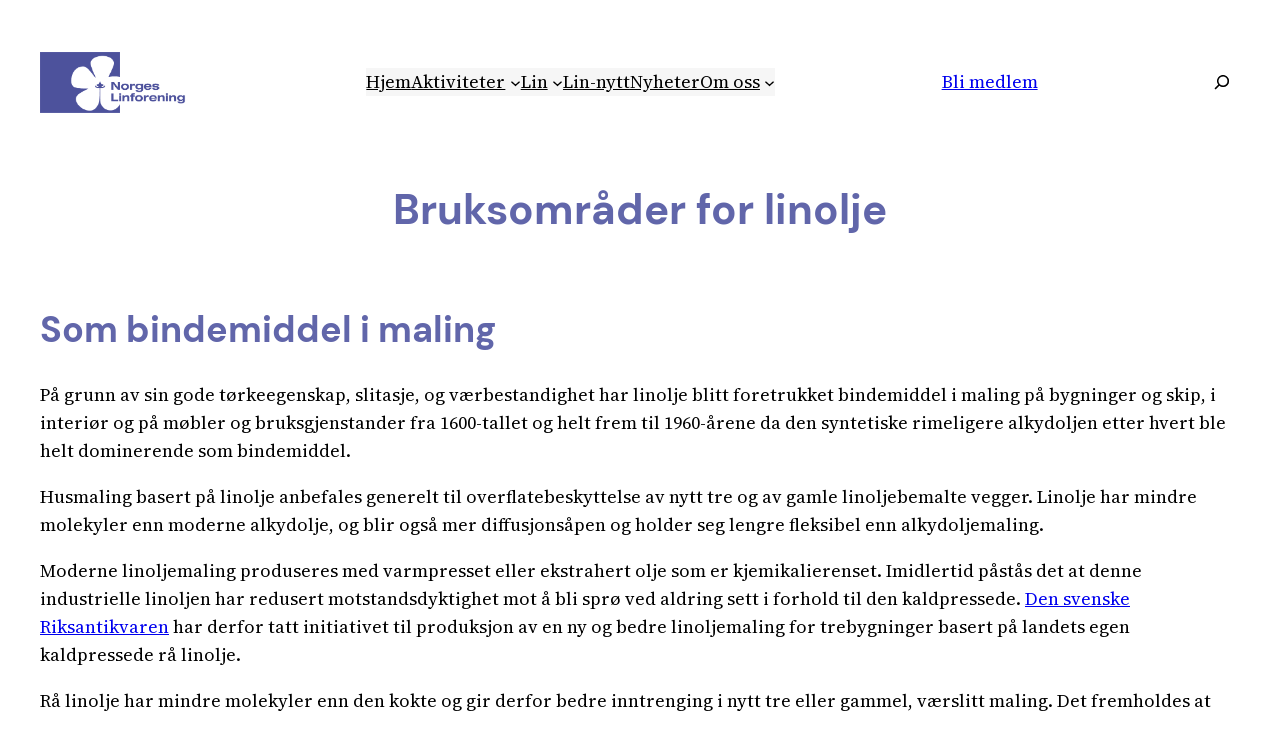

--- FILE ---
content_type: text/html; charset=UTF-8
request_url: https://norges-linforening.no/lin-linum-usitatissimum/oljelin/bruksomrader-for-linolje/
body_size: 21956
content:
<!DOCTYPE html>
<html lang="nb-NO">
<head>
	<meta charset="UTF-8" />
	<meta name="viewport" content="width=device-width, initial-scale=1" />
<meta name='robots' content='max-image-preview:large' />
<!-- Jetpack Site Verification Tags -->
<meta name="google-site-verification" content="LaHwumeJetlnLU2G-fZRtTDzal0OZaomHbc8nQI7W74" />
<meta name="msvalidate.01" content="D201EA9FFFAC7121DFAEB23B7504DA77" />
<title>Bruksområder for linolje &#8211; Norges Linforening</title>
<link rel='dns-prefetch' href='//secure.gravatar.com' />
<link rel='dns-prefetch' href='//stats.wp.com' />
<link rel='dns-prefetch' href='//v0.wordpress.com' />
<link rel='dns-prefetch' href='//jetpack.wordpress.com' />
<link rel='dns-prefetch' href='//s0.wp.com' />
<link rel='dns-prefetch' href='//public-api.wordpress.com' />
<link rel='dns-prefetch' href='//0.gravatar.com' />
<link rel='dns-prefetch' href='//1.gravatar.com' />
<link rel='dns-prefetch' href='//2.gravatar.com' />
<link rel="alternate" type="application/rss+xml" title="Norges Linforening &raquo; strøm" href="https://norges-linforening.no/feed/" />
<link rel="alternate" type="application/rss+xml" title="Norges Linforening &raquo; kommentarstrøm" href="https://norges-linforening.no/comments/feed/" />
<link rel="alternate" type="application/rss+xml" title="Norges Linforening &raquo; Bruksområder for linolje kommentarstrøm" href="https://norges-linforening.no/lin-linum-usitatissimum/oljelin/bruksomrader-for-linolje/feed/" />
<link rel="alternate" title="oEmbed (JSON)" type="application/json+oembed" href="https://norges-linforening.no/wp-json/oembed/1.0/embed?url=https%3A%2F%2Fnorges-linforening.no%2Flin-linum-usitatissimum%2Foljelin%2Fbruksomrader-for-linolje%2F" />
<link rel="alternate" title="oEmbed (XML)" type="text/xml+oembed" href="https://norges-linforening.no/wp-json/oembed/1.0/embed?url=https%3A%2F%2Fnorges-linforening.no%2Flin-linum-usitatissimum%2Foljelin%2Fbruksomrader-for-linolje%2F&#038;format=xml" />
<style id='wp-img-auto-sizes-contain-inline-css'>
img:is([sizes=auto i],[sizes^="auto," i]){contain-intrinsic-size:3000px 1500px}
/*# sourceURL=wp-img-auto-sizes-contain-inline-css */
</style>

<style id='wp-block-site-logo-inline-css'>
.wp-block-site-logo{box-sizing:border-box;line-height:0}.wp-block-site-logo a{display:inline-block;line-height:0}.wp-block-site-logo.is-default-size img{height:auto;width:120px}.wp-block-site-logo img{height:auto;max-width:100%}.wp-block-site-logo a,.wp-block-site-logo img{border-radius:inherit}.wp-block-site-logo.aligncenter{margin-left:auto;margin-right:auto;text-align:center}:root :where(.wp-block-site-logo.is-style-rounded){border-radius:9999px}
/*# sourceURL=https://norges-linforening.no/wp-includes/blocks/site-logo/style.min.css */
</style>
<style id='wp-block-group-inline-css'>
.wp-block-group{box-sizing:border-box}:where(.wp-block-group.wp-block-group-is-layout-constrained){position:relative}
/*# sourceURL=https://norges-linforening.no/wp-includes/blocks/group/style.min.css */
</style>
<style id='wp-block-navigation-link-inline-css'>
.wp-block-navigation .wp-block-navigation-item__label{overflow-wrap:break-word}.wp-block-navigation .wp-block-navigation-item__description{display:none}.link-ui-tools{outline:1px solid #f0f0f0;padding:8px}.link-ui-block-inserter{padding-top:8px}.link-ui-block-inserter__back{margin-left:8px;text-transform:uppercase}
/*# sourceURL=https://norges-linforening.no/wp-includes/blocks/navigation-link/style.min.css */
</style>
<link rel='stylesheet' id='wp-block-navigation-css' href='https://norges-linforening.no/wp-includes/blocks/navigation/style.min.css?ver=6.9' media='all' />
<style id='wp-block-button-inline-css'>
.wp-block-button__link{align-content:center;box-sizing:border-box;cursor:pointer;display:inline-block;height:100%;text-align:center;word-break:break-word}.wp-block-button__link.aligncenter{text-align:center}.wp-block-button__link.alignright{text-align:right}:where(.wp-block-button__link){border-radius:9999px;box-shadow:none;padding:calc(.667em + 2px) calc(1.333em + 2px);text-decoration:none}.wp-block-button[style*=text-decoration] .wp-block-button__link{text-decoration:inherit}.wp-block-buttons>.wp-block-button.has-custom-width{max-width:none}.wp-block-buttons>.wp-block-button.has-custom-width .wp-block-button__link{width:100%}.wp-block-buttons>.wp-block-button.has-custom-font-size .wp-block-button__link{font-size:inherit}.wp-block-buttons>.wp-block-button.wp-block-button__width-25{width:calc(25% - var(--wp--style--block-gap, .5em)*.75)}.wp-block-buttons>.wp-block-button.wp-block-button__width-50{width:calc(50% - var(--wp--style--block-gap, .5em)*.5)}.wp-block-buttons>.wp-block-button.wp-block-button__width-75{width:calc(75% - var(--wp--style--block-gap, .5em)*.25)}.wp-block-buttons>.wp-block-button.wp-block-button__width-100{flex-basis:100%;width:100%}.wp-block-buttons.is-vertical>.wp-block-button.wp-block-button__width-25{width:25%}.wp-block-buttons.is-vertical>.wp-block-button.wp-block-button__width-50{width:50%}.wp-block-buttons.is-vertical>.wp-block-button.wp-block-button__width-75{width:75%}.wp-block-button.is-style-squared,.wp-block-button__link.wp-block-button.is-style-squared{border-radius:0}.wp-block-button.no-border-radius,.wp-block-button__link.no-border-radius{border-radius:0!important}:root :where(.wp-block-button .wp-block-button__link.is-style-outline),:root :where(.wp-block-button.is-style-outline>.wp-block-button__link){border:2px solid;padding:.667em 1.333em}:root :where(.wp-block-button .wp-block-button__link.is-style-outline:not(.has-text-color)),:root :where(.wp-block-button.is-style-outline>.wp-block-button__link:not(.has-text-color)){color:currentColor}:root :where(.wp-block-button .wp-block-button__link.is-style-outline:not(.has-background)),:root :where(.wp-block-button.is-style-outline>.wp-block-button__link:not(.has-background)){background-color:initial;background-image:none}
/*# sourceURL=https://norges-linforening.no/wp-includes/blocks/button/style.min.css */
</style>
<style id='wp-block-buttons-inline-css'>
.wp-block-buttons{box-sizing:border-box}.wp-block-buttons.is-vertical{flex-direction:column}.wp-block-buttons.is-vertical>.wp-block-button:last-child{margin-bottom:0}.wp-block-buttons>.wp-block-button{display:inline-block;margin:0}.wp-block-buttons.is-content-justification-left{justify-content:flex-start}.wp-block-buttons.is-content-justification-left.is-vertical{align-items:flex-start}.wp-block-buttons.is-content-justification-center{justify-content:center}.wp-block-buttons.is-content-justification-center.is-vertical{align-items:center}.wp-block-buttons.is-content-justification-right{justify-content:flex-end}.wp-block-buttons.is-content-justification-right.is-vertical{align-items:flex-end}.wp-block-buttons.is-content-justification-space-between{justify-content:space-between}.wp-block-buttons.aligncenter{text-align:center}.wp-block-buttons:not(.is-content-justification-space-between,.is-content-justification-right,.is-content-justification-left,.is-content-justification-center) .wp-block-button.aligncenter{margin-left:auto;margin-right:auto;width:100%}.wp-block-buttons[style*=text-decoration] .wp-block-button,.wp-block-buttons[style*=text-decoration] .wp-block-button__link{text-decoration:inherit}.wp-block-buttons.has-custom-font-size .wp-block-button__link{font-size:inherit}.wp-block-buttons .wp-block-button__link{width:100%}.wp-block-button.aligncenter{text-align:center}
/*# sourceURL=https://norges-linforening.no/wp-includes/blocks/buttons/style.min.css */
</style>
<style id='wp-block-search-inline-css'>
.wp-block-search__button{margin-left:10px;word-break:normal}.wp-block-search__button.has-icon{line-height:0}.wp-block-search__button svg{height:1.25em;min-height:24px;min-width:24px;width:1.25em;fill:currentColor;vertical-align:text-bottom}:where(.wp-block-search__button){border:1px solid #ccc;padding:6px 10px}.wp-block-search__inside-wrapper{display:flex;flex:auto;flex-wrap:nowrap;max-width:100%}.wp-block-search__label{width:100%}.wp-block-search.wp-block-search__button-only .wp-block-search__button{box-sizing:border-box;display:flex;flex-shrink:0;justify-content:center;margin-left:0;max-width:100%}.wp-block-search.wp-block-search__button-only .wp-block-search__inside-wrapper{min-width:0!important;transition-property:width}.wp-block-search.wp-block-search__button-only .wp-block-search__input{flex-basis:100%;transition-duration:.3s}.wp-block-search.wp-block-search__button-only.wp-block-search__searchfield-hidden,.wp-block-search.wp-block-search__button-only.wp-block-search__searchfield-hidden .wp-block-search__inside-wrapper{overflow:hidden}.wp-block-search.wp-block-search__button-only.wp-block-search__searchfield-hidden .wp-block-search__input{border-left-width:0!important;border-right-width:0!important;flex-basis:0;flex-grow:0;margin:0;min-width:0!important;padding-left:0!important;padding-right:0!important;width:0!important}:where(.wp-block-search__input){appearance:none;border:1px solid #949494;flex-grow:1;font-family:inherit;font-size:inherit;font-style:inherit;font-weight:inherit;letter-spacing:inherit;line-height:inherit;margin-left:0;margin-right:0;min-width:3rem;padding:8px;text-decoration:unset!important;text-transform:inherit}:where(.wp-block-search__button-inside .wp-block-search__inside-wrapper){background-color:#fff;border:1px solid #949494;box-sizing:border-box;padding:4px}:where(.wp-block-search__button-inside .wp-block-search__inside-wrapper) .wp-block-search__input{border:none;border-radius:0;padding:0 4px}:where(.wp-block-search__button-inside .wp-block-search__inside-wrapper) .wp-block-search__input:focus{outline:none}:where(.wp-block-search__button-inside .wp-block-search__inside-wrapper) :where(.wp-block-search__button){padding:4px 8px}.wp-block-search.aligncenter .wp-block-search__inside-wrapper{margin:auto}.wp-block[data-align=right] .wp-block-search.wp-block-search__button-only .wp-block-search__inside-wrapper{float:right}
/*# sourceURL=https://norges-linforening.no/wp-includes/blocks/search/style.min.css */
</style>
<style id='wp-block-paragraph-inline-css'>
.is-small-text{font-size:.875em}.is-regular-text{font-size:1em}.is-large-text{font-size:2.25em}.is-larger-text{font-size:3em}.has-drop-cap:not(:focus):first-letter{float:left;font-size:8.4em;font-style:normal;font-weight:100;line-height:.68;margin:.05em .1em 0 0;text-transform:uppercase}body.rtl .has-drop-cap:not(:focus):first-letter{float:none;margin-left:.1em}p.has-drop-cap.has-background{overflow:hidden}:root :where(p.has-background){padding:1.25em 2.375em}:where(p.has-text-color:not(.has-link-color)) a{color:inherit}p.has-text-align-left[style*="writing-mode:vertical-lr"],p.has-text-align-right[style*="writing-mode:vertical-rl"]{rotate:180deg}
/*# sourceURL=https://norges-linforening.no/wp-includes/blocks/paragraph/style.min.css */
</style>
<style id='wp-block-post-title-inline-css'>
.wp-block-post-title{box-sizing:border-box;word-break:break-word}.wp-block-post-title :where(a){display:inline-block;font-family:inherit;font-size:inherit;font-style:inherit;font-weight:inherit;letter-spacing:inherit;line-height:inherit;text-decoration:inherit}
/*# sourceURL=https://norges-linforening.no/wp-includes/blocks/post-title/style.min.css */
</style>
<style id='wp-block-heading-inline-css'>
h1:where(.wp-block-heading).has-background,h2:where(.wp-block-heading).has-background,h3:where(.wp-block-heading).has-background,h4:where(.wp-block-heading).has-background,h5:where(.wp-block-heading).has-background,h6:where(.wp-block-heading).has-background{padding:1.25em 2.375em}h1.has-text-align-left[style*=writing-mode]:where([style*=vertical-lr]),h1.has-text-align-right[style*=writing-mode]:where([style*=vertical-rl]),h2.has-text-align-left[style*=writing-mode]:where([style*=vertical-lr]),h2.has-text-align-right[style*=writing-mode]:where([style*=vertical-rl]),h3.has-text-align-left[style*=writing-mode]:where([style*=vertical-lr]),h3.has-text-align-right[style*=writing-mode]:where([style*=vertical-rl]),h4.has-text-align-left[style*=writing-mode]:where([style*=vertical-lr]),h4.has-text-align-right[style*=writing-mode]:where([style*=vertical-rl]),h5.has-text-align-left[style*=writing-mode]:where([style*=vertical-lr]),h5.has-text-align-right[style*=writing-mode]:where([style*=vertical-rl]),h6.has-text-align-left[style*=writing-mode]:where([style*=vertical-lr]),h6.has-text-align-right[style*=writing-mode]:where([style*=vertical-rl]){rotate:180deg}
/*# sourceURL=https://norges-linforening.no/wp-includes/blocks/heading/style.min.css */
</style>
<style id='wp-block-separator-inline-css'>
@charset "UTF-8";.wp-block-separator{border:none;border-top:2px solid}:root :where(.wp-block-separator.is-style-dots){height:auto;line-height:1;text-align:center}:root :where(.wp-block-separator.is-style-dots):before{color:currentColor;content:"···";font-family:serif;font-size:1.5em;letter-spacing:2em;padding-left:2em}.wp-block-separator.is-style-dots{background:none!important;border:none!important}
/*# sourceURL=https://norges-linforening.no/wp-includes/blocks/separator/style.min.css */
</style>
<style id='wp-block-post-content-inline-css'>
.wp-block-post-content{display:flow-root}
/*# sourceURL=https://norges-linforening.no/wp-includes/blocks/post-content/style.min.css */
</style>
<style id='wp-block-list-inline-css'>
ol,ul{box-sizing:border-box}:root :where(.wp-block-list.has-background){padding:1.25em 2.375em}
/*# sourceURL=https://norges-linforening.no/wp-includes/blocks/list/style.min.css */
</style>
<style id='wp-block-columns-inline-css'>
.wp-block-columns{box-sizing:border-box;display:flex;flex-wrap:wrap!important}@media (min-width:782px){.wp-block-columns{flex-wrap:nowrap!important}}.wp-block-columns{align-items:normal!important}.wp-block-columns.are-vertically-aligned-top{align-items:flex-start}.wp-block-columns.are-vertically-aligned-center{align-items:center}.wp-block-columns.are-vertically-aligned-bottom{align-items:flex-end}@media (max-width:781px){.wp-block-columns:not(.is-not-stacked-on-mobile)>.wp-block-column{flex-basis:100%!important}}@media (min-width:782px){.wp-block-columns:not(.is-not-stacked-on-mobile)>.wp-block-column{flex-basis:0;flex-grow:1}.wp-block-columns:not(.is-not-stacked-on-mobile)>.wp-block-column[style*=flex-basis]{flex-grow:0}}.wp-block-columns.is-not-stacked-on-mobile{flex-wrap:nowrap!important}.wp-block-columns.is-not-stacked-on-mobile>.wp-block-column{flex-basis:0;flex-grow:1}.wp-block-columns.is-not-stacked-on-mobile>.wp-block-column[style*=flex-basis]{flex-grow:0}:where(.wp-block-columns){margin-bottom:1.75em}:where(.wp-block-columns.has-background){padding:1.25em 2.375em}.wp-block-column{flex-grow:1;min-width:0;overflow-wrap:break-word;word-break:break-word}.wp-block-column.is-vertically-aligned-top{align-self:flex-start}.wp-block-column.is-vertically-aligned-center{align-self:center}.wp-block-column.is-vertically-aligned-bottom{align-self:flex-end}.wp-block-column.is-vertically-aligned-stretch{align-self:stretch}.wp-block-column.is-vertically-aligned-bottom,.wp-block-column.is-vertically-aligned-center,.wp-block-column.is-vertically-aligned-top{width:100%}
/*# sourceURL=https://norges-linforening.no/wp-includes/blocks/columns/style.min.css */
</style>
<style id='wp-block-social-links-inline-css'>
.wp-block-social-links{background:none;box-sizing:border-box;margin-left:0;padding-left:0;padding-right:0;text-indent:0}.wp-block-social-links .wp-social-link a,.wp-block-social-links .wp-social-link a:hover{border-bottom:0;box-shadow:none;text-decoration:none}.wp-block-social-links .wp-social-link svg{height:1em;width:1em}.wp-block-social-links .wp-social-link span:not(.screen-reader-text){font-size:.65em;margin-left:.5em;margin-right:.5em}.wp-block-social-links.has-small-icon-size{font-size:16px}.wp-block-social-links,.wp-block-social-links.has-normal-icon-size{font-size:24px}.wp-block-social-links.has-large-icon-size{font-size:36px}.wp-block-social-links.has-huge-icon-size{font-size:48px}.wp-block-social-links.aligncenter{display:flex;justify-content:center}.wp-block-social-links.alignright{justify-content:flex-end}.wp-block-social-link{border-radius:9999px;display:block}@media not (prefers-reduced-motion){.wp-block-social-link{transition:transform .1s ease}}.wp-block-social-link{height:auto}.wp-block-social-link a{align-items:center;display:flex;line-height:0}.wp-block-social-link:hover{transform:scale(1.1)}.wp-block-social-links .wp-block-social-link.wp-social-link{display:inline-block;margin:0;padding:0}.wp-block-social-links .wp-block-social-link.wp-social-link .wp-block-social-link-anchor,.wp-block-social-links .wp-block-social-link.wp-social-link .wp-block-social-link-anchor svg,.wp-block-social-links .wp-block-social-link.wp-social-link .wp-block-social-link-anchor:active,.wp-block-social-links .wp-block-social-link.wp-social-link .wp-block-social-link-anchor:hover,.wp-block-social-links .wp-block-social-link.wp-social-link .wp-block-social-link-anchor:visited{color:currentColor;fill:currentColor}:where(.wp-block-social-links:not(.is-style-logos-only)) .wp-social-link{background-color:#f0f0f0;color:#444}:where(.wp-block-social-links:not(.is-style-logos-only)) .wp-social-link-amazon{background-color:#f90;color:#fff}:where(.wp-block-social-links:not(.is-style-logos-only)) .wp-social-link-bandcamp{background-color:#1ea0c3;color:#fff}:where(.wp-block-social-links:not(.is-style-logos-only)) .wp-social-link-behance{background-color:#0757fe;color:#fff}:where(.wp-block-social-links:not(.is-style-logos-only)) .wp-social-link-bluesky{background-color:#0a7aff;color:#fff}:where(.wp-block-social-links:not(.is-style-logos-only)) .wp-social-link-codepen{background-color:#1e1f26;color:#fff}:where(.wp-block-social-links:not(.is-style-logos-only)) .wp-social-link-deviantart{background-color:#02e49b;color:#fff}:where(.wp-block-social-links:not(.is-style-logos-only)) .wp-social-link-discord{background-color:#5865f2;color:#fff}:where(.wp-block-social-links:not(.is-style-logos-only)) .wp-social-link-dribbble{background-color:#e94c89;color:#fff}:where(.wp-block-social-links:not(.is-style-logos-only)) .wp-social-link-dropbox{background-color:#4280ff;color:#fff}:where(.wp-block-social-links:not(.is-style-logos-only)) .wp-social-link-etsy{background-color:#f45800;color:#fff}:where(.wp-block-social-links:not(.is-style-logos-only)) .wp-social-link-facebook{background-color:#0866ff;color:#fff}:where(.wp-block-social-links:not(.is-style-logos-only)) .wp-social-link-fivehundredpx{background-color:#000;color:#fff}:where(.wp-block-social-links:not(.is-style-logos-only)) .wp-social-link-flickr{background-color:#0461dd;color:#fff}:where(.wp-block-social-links:not(.is-style-logos-only)) .wp-social-link-foursquare{background-color:#e65678;color:#fff}:where(.wp-block-social-links:not(.is-style-logos-only)) .wp-social-link-github{background-color:#24292d;color:#fff}:where(.wp-block-social-links:not(.is-style-logos-only)) .wp-social-link-goodreads{background-color:#eceadd;color:#382110}:where(.wp-block-social-links:not(.is-style-logos-only)) .wp-social-link-google{background-color:#ea4434;color:#fff}:where(.wp-block-social-links:not(.is-style-logos-only)) .wp-social-link-gravatar{background-color:#1d4fc4;color:#fff}:where(.wp-block-social-links:not(.is-style-logos-only)) .wp-social-link-instagram{background-color:#f00075;color:#fff}:where(.wp-block-social-links:not(.is-style-logos-only)) .wp-social-link-lastfm{background-color:#e21b24;color:#fff}:where(.wp-block-social-links:not(.is-style-logos-only)) .wp-social-link-linkedin{background-color:#0d66c2;color:#fff}:where(.wp-block-social-links:not(.is-style-logos-only)) .wp-social-link-mastodon{background-color:#3288d4;color:#fff}:where(.wp-block-social-links:not(.is-style-logos-only)) .wp-social-link-medium{background-color:#000;color:#fff}:where(.wp-block-social-links:not(.is-style-logos-only)) .wp-social-link-meetup{background-color:#f6405f;color:#fff}:where(.wp-block-social-links:not(.is-style-logos-only)) .wp-social-link-patreon{background-color:#000;color:#fff}:where(.wp-block-social-links:not(.is-style-logos-only)) .wp-social-link-pinterest{background-color:#e60122;color:#fff}:where(.wp-block-social-links:not(.is-style-logos-only)) .wp-social-link-pocket{background-color:#ef4155;color:#fff}:where(.wp-block-social-links:not(.is-style-logos-only)) .wp-social-link-reddit{background-color:#ff4500;color:#fff}:where(.wp-block-social-links:not(.is-style-logos-only)) .wp-social-link-skype{background-color:#0478d7;color:#fff}:where(.wp-block-social-links:not(.is-style-logos-only)) .wp-social-link-snapchat{background-color:#fefc00;color:#fff;stroke:#000}:where(.wp-block-social-links:not(.is-style-logos-only)) .wp-social-link-soundcloud{background-color:#ff5600;color:#fff}:where(.wp-block-social-links:not(.is-style-logos-only)) .wp-social-link-spotify{background-color:#1bd760;color:#fff}:where(.wp-block-social-links:not(.is-style-logos-only)) .wp-social-link-telegram{background-color:#2aabee;color:#fff}:where(.wp-block-social-links:not(.is-style-logos-only)) .wp-social-link-threads{background-color:#000;color:#fff}:where(.wp-block-social-links:not(.is-style-logos-only)) .wp-social-link-tiktok{background-color:#000;color:#fff}:where(.wp-block-social-links:not(.is-style-logos-only)) .wp-social-link-tumblr{background-color:#011835;color:#fff}:where(.wp-block-social-links:not(.is-style-logos-only)) .wp-social-link-twitch{background-color:#6440a4;color:#fff}:where(.wp-block-social-links:not(.is-style-logos-only)) .wp-social-link-twitter{background-color:#1da1f2;color:#fff}:where(.wp-block-social-links:not(.is-style-logos-only)) .wp-social-link-vimeo{background-color:#1eb7ea;color:#fff}:where(.wp-block-social-links:not(.is-style-logos-only)) .wp-social-link-vk{background-color:#4680c2;color:#fff}:where(.wp-block-social-links:not(.is-style-logos-only)) .wp-social-link-wordpress{background-color:#3499cd;color:#fff}:where(.wp-block-social-links:not(.is-style-logos-only)) .wp-social-link-whatsapp{background-color:#25d366;color:#fff}:where(.wp-block-social-links:not(.is-style-logos-only)) .wp-social-link-x{background-color:#000;color:#fff}:where(.wp-block-social-links:not(.is-style-logos-only)) .wp-social-link-yelp{background-color:#d32422;color:#fff}:where(.wp-block-social-links:not(.is-style-logos-only)) .wp-social-link-youtube{background-color:red;color:#fff}:where(.wp-block-social-links.is-style-logos-only) .wp-social-link{background:none}:where(.wp-block-social-links.is-style-logos-only) .wp-social-link svg{height:1.25em;width:1.25em}:where(.wp-block-social-links.is-style-logos-only) .wp-social-link-amazon{color:#f90}:where(.wp-block-social-links.is-style-logos-only) .wp-social-link-bandcamp{color:#1ea0c3}:where(.wp-block-social-links.is-style-logos-only) .wp-social-link-behance{color:#0757fe}:where(.wp-block-social-links.is-style-logos-only) .wp-social-link-bluesky{color:#0a7aff}:where(.wp-block-social-links.is-style-logos-only) .wp-social-link-codepen{color:#1e1f26}:where(.wp-block-social-links.is-style-logos-only) .wp-social-link-deviantart{color:#02e49b}:where(.wp-block-social-links.is-style-logos-only) .wp-social-link-discord{color:#5865f2}:where(.wp-block-social-links.is-style-logos-only) .wp-social-link-dribbble{color:#e94c89}:where(.wp-block-social-links.is-style-logos-only) .wp-social-link-dropbox{color:#4280ff}:where(.wp-block-social-links.is-style-logos-only) .wp-social-link-etsy{color:#f45800}:where(.wp-block-social-links.is-style-logos-only) .wp-social-link-facebook{color:#0866ff}:where(.wp-block-social-links.is-style-logos-only) .wp-social-link-fivehundredpx{color:#000}:where(.wp-block-social-links.is-style-logos-only) .wp-social-link-flickr{color:#0461dd}:where(.wp-block-social-links.is-style-logos-only) .wp-social-link-foursquare{color:#e65678}:where(.wp-block-social-links.is-style-logos-only) .wp-social-link-github{color:#24292d}:where(.wp-block-social-links.is-style-logos-only) .wp-social-link-goodreads{color:#382110}:where(.wp-block-social-links.is-style-logos-only) .wp-social-link-google{color:#ea4434}:where(.wp-block-social-links.is-style-logos-only) .wp-social-link-gravatar{color:#1d4fc4}:where(.wp-block-social-links.is-style-logos-only) .wp-social-link-instagram{color:#f00075}:where(.wp-block-social-links.is-style-logos-only) .wp-social-link-lastfm{color:#e21b24}:where(.wp-block-social-links.is-style-logos-only) .wp-social-link-linkedin{color:#0d66c2}:where(.wp-block-social-links.is-style-logos-only) .wp-social-link-mastodon{color:#3288d4}:where(.wp-block-social-links.is-style-logos-only) .wp-social-link-medium{color:#000}:where(.wp-block-social-links.is-style-logos-only) .wp-social-link-meetup{color:#f6405f}:where(.wp-block-social-links.is-style-logos-only) .wp-social-link-patreon{color:#000}:where(.wp-block-social-links.is-style-logos-only) .wp-social-link-pinterest{color:#e60122}:where(.wp-block-social-links.is-style-logos-only) .wp-social-link-pocket{color:#ef4155}:where(.wp-block-social-links.is-style-logos-only) .wp-social-link-reddit{color:#ff4500}:where(.wp-block-social-links.is-style-logos-only) .wp-social-link-skype{color:#0478d7}:where(.wp-block-social-links.is-style-logos-only) .wp-social-link-snapchat{color:#fff;stroke:#000}:where(.wp-block-social-links.is-style-logos-only) .wp-social-link-soundcloud{color:#ff5600}:where(.wp-block-social-links.is-style-logos-only) .wp-social-link-spotify{color:#1bd760}:where(.wp-block-social-links.is-style-logos-only) .wp-social-link-telegram{color:#2aabee}:where(.wp-block-social-links.is-style-logos-only) .wp-social-link-threads{color:#000}:where(.wp-block-social-links.is-style-logos-only) .wp-social-link-tiktok{color:#000}:where(.wp-block-social-links.is-style-logos-only) .wp-social-link-tumblr{color:#011835}:where(.wp-block-social-links.is-style-logos-only) .wp-social-link-twitch{color:#6440a4}:where(.wp-block-social-links.is-style-logos-only) .wp-social-link-twitter{color:#1da1f2}:where(.wp-block-social-links.is-style-logos-only) .wp-social-link-vimeo{color:#1eb7ea}:where(.wp-block-social-links.is-style-logos-only) .wp-social-link-vk{color:#4680c2}:where(.wp-block-social-links.is-style-logos-only) .wp-social-link-whatsapp{color:#25d366}:where(.wp-block-social-links.is-style-logos-only) .wp-social-link-wordpress{color:#3499cd}:where(.wp-block-social-links.is-style-logos-only) .wp-social-link-x{color:#000}:where(.wp-block-social-links.is-style-logos-only) .wp-social-link-yelp{color:#d32422}:where(.wp-block-social-links.is-style-logos-only) .wp-social-link-youtube{color:red}.wp-block-social-links.is-style-pill-shape .wp-social-link{width:auto}:root :where(.wp-block-social-links .wp-social-link a){padding:.25em}:root :where(.wp-block-social-links.is-style-logos-only .wp-social-link a){padding:0}:root :where(.wp-block-social-links.is-style-pill-shape .wp-social-link a){padding-left:.6666666667em;padding-right:.6666666667em}.wp-block-social-links:not(.has-icon-color):not(.has-icon-background-color) .wp-social-link-snapchat .wp-block-social-link-label{color:#000}
/*# sourceURL=https://norges-linforening.no/wp-includes/blocks/social-links/style.min.css */
</style>
<style id='wp-emoji-styles-inline-css'>

	img.wp-smiley, img.emoji {
		display: inline !important;
		border: none !important;
		box-shadow: none !important;
		height: 1em !important;
		width: 1em !important;
		margin: 0 0.07em !important;
		vertical-align: -0.1em !important;
		background: none !important;
		padding: 0 !important;
	}
/*# sourceURL=wp-emoji-styles-inline-css */
</style>
<style id='wp-block-library-inline-css'>
:root{--wp-block-synced-color:#7a00df;--wp-block-synced-color--rgb:122,0,223;--wp-bound-block-color:var(--wp-block-synced-color);--wp-editor-canvas-background:#ddd;--wp-admin-theme-color:#007cba;--wp-admin-theme-color--rgb:0,124,186;--wp-admin-theme-color-darker-10:#006ba1;--wp-admin-theme-color-darker-10--rgb:0,107,160.5;--wp-admin-theme-color-darker-20:#005a87;--wp-admin-theme-color-darker-20--rgb:0,90,135;--wp-admin-border-width-focus:2px}@media (min-resolution:192dpi){:root{--wp-admin-border-width-focus:1.5px}}.wp-element-button{cursor:pointer}:root .has-very-light-gray-background-color{background-color:#eee}:root .has-very-dark-gray-background-color{background-color:#313131}:root .has-very-light-gray-color{color:#eee}:root .has-very-dark-gray-color{color:#313131}:root .has-vivid-green-cyan-to-vivid-cyan-blue-gradient-background{background:linear-gradient(135deg,#00d084,#0693e3)}:root .has-purple-crush-gradient-background{background:linear-gradient(135deg,#34e2e4,#4721fb 50%,#ab1dfe)}:root .has-hazy-dawn-gradient-background{background:linear-gradient(135deg,#faaca8,#dad0ec)}:root .has-subdued-olive-gradient-background{background:linear-gradient(135deg,#fafae1,#67a671)}:root .has-atomic-cream-gradient-background{background:linear-gradient(135deg,#fdd79a,#004a59)}:root .has-nightshade-gradient-background{background:linear-gradient(135deg,#330968,#31cdcf)}:root .has-midnight-gradient-background{background:linear-gradient(135deg,#020381,#2874fc)}:root{--wp--preset--font-size--normal:16px;--wp--preset--font-size--huge:42px}.has-regular-font-size{font-size:1em}.has-larger-font-size{font-size:2.625em}.has-normal-font-size{font-size:var(--wp--preset--font-size--normal)}.has-huge-font-size{font-size:var(--wp--preset--font-size--huge)}.has-text-align-center{text-align:center}.has-text-align-left{text-align:left}.has-text-align-right{text-align:right}.has-fit-text{white-space:nowrap!important}#end-resizable-editor-section{display:none}.aligncenter{clear:both}.items-justified-left{justify-content:flex-start}.items-justified-center{justify-content:center}.items-justified-right{justify-content:flex-end}.items-justified-space-between{justify-content:space-between}.screen-reader-text{border:0;clip-path:inset(50%);height:1px;margin:-1px;overflow:hidden;padding:0;position:absolute;width:1px;word-wrap:normal!important}.screen-reader-text:focus{background-color:#ddd;clip-path:none;color:#444;display:block;font-size:1em;height:auto;left:5px;line-height:normal;padding:15px 23px 14px;text-decoration:none;top:5px;width:auto;z-index:100000}html :where(.has-border-color){border-style:solid}html :where([style*=border-top-color]){border-top-style:solid}html :where([style*=border-right-color]){border-right-style:solid}html :where([style*=border-bottom-color]){border-bottom-style:solid}html :where([style*=border-left-color]){border-left-style:solid}html :where([style*=border-width]){border-style:solid}html :where([style*=border-top-width]){border-top-style:solid}html :where([style*=border-right-width]){border-right-style:solid}html :where([style*=border-bottom-width]){border-bottom-style:solid}html :where([style*=border-left-width]){border-left-style:solid}html :where(img[class*=wp-image-]){height:auto;max-width:100%}:where(figure){margin:0 0 1em}html :where(.is-position-sticky){--wp-admin--admin-bar--position-offset:var(--wp-admin--admin-bar--height,0px)}@media screen and (max-width:600px){html :where(.is-position-sticky){--wp-admin--admin-bar--position-offset:0px}}
/*# sourceURL=/wp-includes/css/dist/block-library/common.min.css */
</style>
<style id='global-styles-inline-css'>
:root{--wp--preset--aspect-ratio--square: 1;--wp--preset--aspect-ratio--4-3: 4/3;--wp--preset--aspect-ratio--3-4: 3/4;--wp--preset--aspect-ratio--3-2: 3/2;--wp--preset--aspect-ratio--2-3: 2/3;--wp--preset--aspect-ratio--16-9: 16/9;--wp--preset--aspect-ratio--9-16: 9/16;--wp--preset--color--black: #000000;--wp--preset--color--cyan-bluish-gray: #abb8c3;--wp--preset--color--white: #ffffff;--wp--preset--color--pale-pink: #f78da7;--wp--preset--color--vivid-red: #cf2e2e;--wp--preset--color--luminous-vivid-orange: #ff6900;--wp--preset--color--luminous-vivid-amber: #fcb900;--wp--preset--color--light-green-cyan: #7bdcb5;--wp--preset--color--vivid-green-cyan: #00d084;--wp--preset--color--pale-cyan-blue: #8ed1fc;--wp--preset--color--vivid-cyan-blue: #0693e3;--wp--preset--color--vivid-purple: #9b51e0;--wp--preset--color--base: #ffffff;--wp--preset--color--contrast: #000000;--wp--preset--color--primary: #6166aa;--wp--preset--color--secondary: #6166aa;--wp--preset--color--tertiary: #F6F6F6;--wp--preset--color--custom-linbl: #6166aa;--wp--preset--color--custom-syrin: #ded4ff;--wp--preset--color--custom-gr-nn: #52a383;--wp--preset--color--custom-gulorange: #ed991a;--wp--preset--color--custom-st-vete-rosa: #a94c47;--wp--preset--color--custom-rust: #773731;--wp--preset--gradient--vivid-cyan-blue-to-vivid-purple: linear-gradient(135deg,rgb(6,147,227) 0%,rgb(155,81,224) 100%);--wp--preset--gradient--light-green-cyan-to-vivid-green-cyan: linear-gradient(135deg,rgb(122,220,180) 0%,rgb(0,208,130) 100%);--wp--preset--gradient--luminous-vivid-amber-to-luminous-vivid-orange: linear-gradient(135deg,rgb(252,185,0) 0%,rgb(255,105,0) 100%);--wp--preset--gradient--luminous-vivid-orange-to-vivid-red: linear-gradient(135deg,rgb(255,105,0) 0%,rgb(207,46,46) 100%);--wp--preset--gradient--very-light-gray-to-cyan-bluish-gray: linear-gradient(135deg,rgb(238,238,238) 0%,rgb(169,184,195) 100%);--wp--preset--gradient--cool-to-warm-spectrum: linear-gradient(135deg,rgb(74,234,220) 0%,rgb(151,120,209) 20%,rgb(207,42,186) 40%,rgb(238,44,130) 60%,rgb(251,105,98) 80%,rgb(254,248,76) 100%);--wp--preset--gradient--blush-light-purple: linear-gradient(135deg,rgb(255,206,236) 0%,rgb(152,150,240) 100%);--wp--preset--gradient--blush-bordeaux: linear-gradient(135deg,rgb(254,205,165) 0%,rgb(254,45,45) 50%,rgb(107,0,62) 100%);--wp--preset--gradient--luminous-dusk: linear-gradient(135deg,rgb(255,203,112) 0%,rgb(199,81,192) 50%,rgb(65,88,208) 100%);--wp--preset--gradient--pale-ocean: linear-gradient(135deg,rgb(255,245,203) 0%,rgb(182,227,212) 50%,rgb(51,167,181) 100%);--wp--preset--gradient--electric-grass: linear-gradient(135deg,rgb(202,248,128) 0%,rgb(113,206,126) 100%);--wp--preset--gradient--midnight: linear-gradient(135deg,rgb(2,3,129) 0%,rgb(40,116,252) 100%);--wp--preset--font-size--small: clamp(0.875rem, 0.875rem + ((1vw - 0.2rem) * 0.227), 1rem);--wp--preset--font-size--medium: clamp(1rem, 1rem + ((1vw - 0.2rem) * 0.227), 1.125rem);--wp--preset--font-size--large: clamp(1.75rem, 1.75rem + ((1vw - 0.2rem) * 0.227), 1.875rem);--wp--preset--font-size--x-large: 2.25rem;--wp--preset--font-size--xx-large: clamp(6.1rem, 6.1rem + ((1vw - 0.2rem) * 7.091), 10rem);--wp--preset--font-family--dm-sans: "DM Sans", sans-serif;--wp--preset--font-family--ibm-plex-mono: 'IBM Plex Mono', monospace;--wp--preset--font-family--inter: "Inter", sans-serif;--wp--preset--font-family--system-font: -apple-system,BlinkMacSystemFont,"Segoe UI",Roboto,Oxygen-Sans,Ubuntu,Cantarell,"Helvetica Neue",sans-serif;--wp--preset--font-family--source-serif-pro: "Source Serif Pro", serif;--wp--preset--spacing--20: 0.44rem;--wp--preset--spacing--30: clamp(1.5rem, 5vw, 2rem);--wp--preset--spacing--40: clamp(1.8rem, 1.8rem + ((1vw - 0.48rem) * 2.885), 3rem);--wp--preset--spacing--50: clamp(2.5rem, 8vw, 4.5rem);--wp--preset--spacing--60: clamp(3.75rem, 10vw, 7rem);--wp--preset--spacing--70: clamp(5rem, 5.25rem + ((1vw - 0.48rem) * 9.096), 8rem);--wp--preset--spacing--80: clamp(7rem, 14vw, 11rem);--wp--preset--shadow--natural: 6px 6px 9px rgba(0, 0, 0, 0.2);--wp--preset--shadow--deep: 12px 12px 50px rgba(0, 0, 0, 0.4);--wp--preset--shadow--sharp: 6px 6px 0px rgba(0, 0, 0, 0.2);--wp--preset--shadow--outlined: 6px 6px 0px -3px rgb(255, 255, 255), 6px 6px rgb(0, 0, 0);--wp--preset--shadow--crisp: 6px 6px 0px rgb(0, 0, 0);}.wp-block-separator{--wp--preset--color--black: #000000;--wp--preset--color--cyan-bluish-gray: #abb8c3;--wp--preset--color--white: #ffffff;--wp--preset--color--pale-pink: #f78da7;--wp--preset--color--vivid-red: #cf2e2e;--wp--preset--color--luminous-vivid-orange: #ff6900;--wp--preset--color--luminous-vivid-amber: #fcb900;--wp--preset--color--light-green-cyan: #7bdcb5;--wp--preset--color--vivid-green-cyan: #00d084;--wp--preset--color--pale-cyan-blue: #8ed1fc;--wp--preset--color--vivid-cyan-blue: #0693e3;--wp--preset--color--vivid-purple: #9b51e0;--wp--preset--color--base: #ffffff;--wp--preset--color--contrast: #000000;--wp--preset--color--primary: #6166aa;--wp--preset--color--secondary: #ded4ff;--wp--preset--color--tertiary: #F6F6F6;--wp--preset--color--custom-linbl: #6166aa;--wp--preset--color--custom-syrin: #ded4ff;--wp--preset--color--custom-gr-nn: #52a383;--wp--preset--color--custom-gulorange: #ed991a;--wp--preset--color--custom-st-vete-rosa: #a94c47;--wp--preset--color--custom-rust: #773731;--wp--preset--gradient--vivid-cyan-blue-to-vivid-purple: linear-gradient(135deg,rgba(6,147,227,1) 0%,rgb(155,81,224) 100%);--wp--preset--gradient--light-green-cyan-to-vivid-green-cyan: linear-gradient(135deg,rgb(122,220,180) 0%,rgb(0,208,130) 100%);--wp--preset--gradient--luminous-vivid-amber-to-luminous-vivid-orange: linear-gradient(135deg,rgba(252,185,0,1) 0%,rgba(255,105,0,1) 100%);--wp--preset--gradient--luminous-vivid-orange-to-vivid-red: linear-gradient(135deg,rgba(255,105,0,1) 0%,rgb(207,46,46) 100%);--wp--preset--gradient--very-light-gray-to-cyan-bluish-gray: linear-gradient(135deg,rgb(238,238,238) 0%,rgb(169,184,195) 100%);--wp--preset--gradient--cool-to-warm-spectrum: linear-gradient(135deg,rgb(74,234,220) 0%,rgb(151,120,209) 20%,rgb(207,42,186) 40%,rgb(238,44,130) 60%,rgb(251,105,98) 80%,rgb(254,248,76) 100%);--wp--preset--gradient--blush-light-purple: linear-gradient(135deg,rgb(255,206,236) 0%,rgb(152,150,240) 100%);--wp--preset--gradient--blush-bordeaux: linear-gradient(135deg,rgb(254,205,165) 0%,rgb(254,45,45) 50%,rgb(107,0,62) 100%);--wp--preset--gradient--luminous-dusk: linear-gradient(135deg,rgb(255,203,112) 0%,rgb(199,81,192) 50%,rgb(65,88,208) 100%);--wp--preset--gradient--pale-ocean: linear-gradient(135deg,rgb(255,245,203) 0%,rgb(182,227,212) 50%,rgb(51,167,181) 100%);--wp--preset--gradient--electric-grass: linear-gradient(135deg,rgb(202,248,128) 0%,rgb(113,206,126) 100%);--wp--preset--gradient--midnight: linear-gradient(135deg,rgb(2,3,129) 0%,rgb(40,116,252) 100%);--wp--preset--font-size--small: clamp(0.875rem, 0.875rem + ((1vw - 0.2rem) * 0.156), 1rem);--wp--preset--font-size--medium: clamp(1rem, 1rem + ((1vw - 0.2rem) * 0.156), 1.125rem);--wp--preset--font-size--large: clamp(1.75rem, 1.75rem + ((1vw - 0.2rem) * 0.156), 1.875rem);--wp--preset--font-size--x-large: 2.25rem;--wp--preset--font-size--xx-large: clamp(4rem, 4rem + ((1vw - 0.2rem) * 7.5), 10rem);--wp--preset--font-family--dm-sans: "DM Sans", sans-serif;--wp--preset--font-family--ibm-plex-mono: 'IBM Plex Mono', monospace;--wp--preset--font-family--inter: "Inter", sans-serif;--wp--preset--font-family--system-font: -apple-system,BlinkMacSystemFont,"Segoe UI",Roboto,Oxygen-Sans,Ubuntu,Cantarell,"Helvetica Neue",sans-serif;--wp--preset--font-family--source-serif-pro: "Source Serif Pro", serif;--wp--preset--spacing--30: clamp(1.5rem, 5vw, 2rem);--wp--preset--spacing--40: clamp(1.8rem, 1.8rem + ((1vw - 0.48rem) * 2.885), 3rem);--wp--preset--spacing--50: clamp(2.5rem, 8vw, 4.5rem);--wp--preset--spacing--60: clamp(3.75rem, 10vw, 7rem);--wp--preset--spacing--70: clamp(5rem, 5.25rem + ((1vw - 0.48rem) * 9.096), 8rem);--wp--preset--spacing--80: clamp(7rem, 14vw, 11rem);--wp--preset--shadow--natural: 6px 6px 9px rgba(0, 0, 0, 0.2);--wp--preset--shadow--deep: 12px 12px 50px rgba(0, 0, 0, 0.4);--wp--preset--shadow--sharp: 6px 6px 0px rgba(0, 0, 0, 0.2);--wp--preset--shadow--outlined: 6px 6px 0px -3px rgba(255, 255, 255, 1), 6px 6px rgba(0, 0, 0, 1);--wp--preset--shadow--crisp: 6px 6px 0px rgba(0, 0, 0, 1);}:root { --wp--style--global--content-size: 650px;--wp--style--global--wide-size: 1200px; }:where(body) { margin: 0; }.wp-site-blocks { padding-top: var(--wp--style--root--padding-top); padding-bottom: var(--wp--style--root--padding-bottom); }.has-global-padding { padding-right: var(--wp--style--root--padding-right); padding-left: var(--wp--style--root--padding-left); }.has-global-padding > .alignfull { margin-right: calc(var(--wp--style--root--padding-right) * -1); margin-left: calc(var(--wp--style--root--padding-left) * -1); }.has-global-padding :where(:not(.alignfull.is-layout-flow) > .has-global-padding:not(.wp-block-block, .alignfull)) { padding-right: 0; padding-left: 0; }.has-global-padding :where(:not(.alignfull.is-layout-flow) > .has-global-padding:not(.wp-block-block, .alignfull)) > .alignfull { margin-left: 0; margin-right: 0; }.wp-site-blocks > .alignleft { float: left; margin-right: 2em; }.wp-site-blocks > .alignright { float: right; margin-left: 2em; }.wp-site-blocks > .aligncenter { justify-content: center; margin-left: auto; margin-right: auto; }:where(.wp-site-blocks) > * { margin-block-start: 1.5rem; margin-block-end: 0; }:where(.wp-site-blocks) > :first-child { margin-block-start: 0; }:where(.wp-site-blocks) > :last-child { margin-block-end: 0; }:root { --wp--style--block-gap: 1.5rem; }:root :where(.is-layout-flow) > :first-child{margin-block-start: 0;}:root :where(.is-layout-flow) > :last-child{margin-block-end: 0;}:root :where(.is-layout-flow) > *{margin-block-start: 1.5rem;margin-block-end: 0;}:root :where(.is-layout-constrained) > :first-child{margin-block-start: 0;}:root :where(.is-layout-constrained) > :last-child{margin-block-end: 0;}:root :where(.is-layout-constrained) > *{margin-block-start: 1.5rem;margin-block-end: 0;}:root :where(.is-layout-flex){gap: 1.5rem;}:root :where(.is-layout-grid){gap: 1.5rem;}.is-layout-flow > .alignleft{float: left;margin-inline-start: 0;margin-inline-end: 2em;}.is-layout-flow > .alignright{float: right;margin-inline-start: 2em;margin-inline-end: 0;}.is-layout-flow > .aligncenter{margin-left: auto !important;margin-right: auto !important;}.is-layout-constrained > .alignleft{float: left;margin-inline-start: 0;margin-inline-end: 2em;}.is-layout-constrained > .alignright{float: right;margin-inline-start: 2em;margin-inline-end: 0;}.is-layout-constrained > .aligncenter{margin-left: auto !important;margin-right: auto !important;}.is-layout-constrained > :where(:not(.alignleft):not(.alignright):not(.alignfull)){max-width: var(--wp--style--global--content-size);margin-left: auto !important;margin-right: auto !important;}.is-layout-constrained > .alignwide{max-width: var(--wp--style--global--wide-size);}body .is-layout-flex{display: flex;}.is-layout-flex{flex-wrap: wrap;align-items: center;}.is-layout-flex > :is(*, div){margin: 0;}body .is-layout-grid{display: grid;}.is-layout-grid > :is(*, div){margin: 0;}body{background-color: var(--wp--preset--color--base);color: var(--wp--preset--color--contrast);font-family: var(--wp--preset--font-family--source-serif-pro);font-size: var(--wp--preset--font-size--medium);line-height: 1.6;--wp--style--root--padding-top: var(--wp--preset--spacing--40);--wp--style--root--padding-right: var(--wp--preset--spacing--30);--wp--style--root--padding-bottom: var(--wp--preset--spacing--40);--wp--style--root--padding-left: var(--wp--preset--spacing--30);}a:where(:not(.wp-element-button)){color: var(--wp--preset--color--primary);text-decoration: underline;}:root :where(a:where(:not(.wp-element-button)):hover){color: var(--wp--preset--color--custom-gulorange);text-decoration: none;}:root :where(a:where(:not(.wp-element-button)):focus){text-decoration: underline dashed;}:root :where(a:where(:not(.wp-element-button)):active){color: var(--wp--preset--color--secondary);text-decoration: none;}h1, h2, h3, h4, h5, h6{color: var(--wp--preset--color--primary);font-family: var(--wp--preset--font-family--dm-sans);font-style: normal;font-weight: 600;line-height: 1.4;}h1{font-size: clamp(25.014px, 1.563rem + ((1vw - 3.2px) * 1.93), 42px);line-height: 1.2;}h2{font-size: clamp(22.041px, 1.378rem + ((1vw - 3.2px) * 1.586), 36px);line-height: 1.2;}h3{font-size: clamp(17.905px, 1.119rem + ((1vw - 3.2px) * 1.147), 28px);}h4{font-size: clamp(15.747px, 0.984rem + ((1vw - 3.2px) * 0.938), 24px);}h5{font-size: clamp(14.642px, 0.915rem + ((1vw - 3.2px) * 0.836), 22px);font-weight: 700;text-transform: uppercase;}h6{font-size: clamp(14px, 0.875rem + ((1vw - 3.2px) * 0.227), 16px);font-style: normal;font-weight: 300;text-transform: uppercase;}:root :where(.wp-element-button, .wp-block-button__link){background-color: var(--wp--preset--color--primary);border-radius: 0;border-width: 0;color: var(--wp--preset--color--contrast);font-family: var(--wp--preset--font-family--dm-sans);font-size: inherit;font-style: inherit;font-weight: inherit;letter-spacing: inherit;line-height: inherit;padding-top: calc(0.667em + 2px);padding-right: calc(1.333em + 2px);padding-bottom: calc(0.667em + 2px);padding-left: calc(1.333em + 2px);text-decoration: none;text-transform: inherit;}:root :where(.wp-element-button:visited, .wp-block-button__link:visited){color: var(--wp--preset--color--contrast);}:root :where(.wp-element-button:hover, .wp-block-button__link:hover){background-color: var(--wp--preset--color--contrast);color: var(--wp--preset--color--base);}:root :where(.wp-element-button:focus, .wp-block-button__link:focus){background-color: var(--wp--preset--color--contrast);color: var(--wp--preset--color--base);}:root :where(.wp-element-button:active, .wp-block-button__link:active){background-color: var(--wp--preset--color--secondary);color: var(--wp--preset--color--base);}.has-black-color{color: var(--wp--preset--color--black) !important;}.has-cyan-bluish-gray-color{color: var(--wp--preset--color--cyan-bluish-gray) !important;}.has-white-color{color: var(--wp--preset--color--white) !important;}.has-pale-pink-color{color: var(--wp--preset--color--pale-pink) !important;}.has-vivid-red-color{color: var(--wp--preset--color--vivid-red) !important;}.has-luminous-vivid-orange-color{color: var(--wp--preset--color--luminous-vivid-orange) !important;}.has-luminous-vivid-amber-color{color: var(--wp--preset--color--luminous-vivid-amber) !important;}.has-light-green-cyan-color{color: var(--wp--preset--color--light-green-cyan) !important;}.has-vivid-green-cyan-color{color: var(--wp--preset--color--vivid-green-cyan) !important;}.has-pale-cyan-blue-color{color: var(--wp--preset--color--pale-cyan-blue) !important;}.has-vivid-cyan-blue-color{color: var(--wp--preset--color--vivid-cyan-blue) !important;}.has-vivid-purple-color{color: var(--wp--preset--color--vivid-purple) !important;}.has-base-color{color: var(--wp--preset--color--base) !important;}.has-contrast-color{color: var(--wp--preset--color--contrast) !important;}.has-primary-color{color: var(--wp--preset--color--primary) !important;}.has-secondary-color{color: var(--wp--preset--color--secondary) !important;}.has-tertiary-color{color: var(--wp--preset--color--tertiary) !important;}.has-custom-linbl-color{color: var(--wp--preset--color--custom-linbl) !important;}.has-custom-syrin-color{color: var(--wp--preset--color--custom-syrin) !important;}.has-custom-gr-nn-color{color: var(--wp--preset--color--custom-gr-nn) !important;}.has-custom-gulorange-color{color: var(--wp--preset--color--custom-gulorange) !important;}.has-custom-st-vete-rosa-color{color: var(--wp--preset--color--custom-st-vete-rosa) !important;}.has-custom-rust-color{color: var(--wp--preset--color--custom-rust) !important;}.has-black-background-color{background-color: var(--wp--preset--color--black) !important;}.has-cyan-bluish-gray-background-color{background-color: var(--wp--preset--color--cyan-bluish-gray) !important;}.has-white-background-color{background-color: var(--wp--preset--color--white) !important;}.has-pale-pink-background-color{background-color: var(--wp--preset--color--pale-pink) !important;}.has-vivid-red-background-color{background-color: var(--wp--preset--color--vivid-red) !important;}.has-luminous-vivid-orange-background-color{background-color: var(--wp--preset--color--luminous-vivid-orange) !important;}.has-luminous-vivid-amber-background-color{background-color: var(--wp--preset--color--luminous-vivid-amber) !important;}.has-light-green-cyan-background-color{background-color: var(--wp--preset--color--light-green-cyan) !important;}.has-vivid-green-cyan-background-color{background-color: var(--wp--preset--color--vivid-green-cyan) !important;}.has-pale-cyan-blue-background-color{background-color: var(--wp--preset--color--pale-cyan-blue) !important;}.has-vivid-cyan-blue-background-color{background-color: var(--wp--preset--color--vivid-cyan-blue) !important;}.has-vivid-purple-background-color{background-color: var(--wp--preset--color--vivid-purple) !important;}.has-base-background-color{background-color: var(--wp--preset--color--base) !important;}.has-contrast-background-color{background-color: var(--wp--preset--color--contrast) !important;}.has-primary-background-color{background-color: var(--wp--preset--color--primary) !important;}.has-secondary-background-color{background-color: var(--wp--preset--color--secondary) !important;}.has-tertiary-background-color{background-color: var(--wp--preset--color--tertiary) !important;}.has-custom-linbl-background-color{background-color: var(--wp--preset--color--custom-linbl) !important;}.has-custom-syrin-background-color{background-color: var(--wp--preset--color--custom-syrin) !important;}.has-custom-gr-nn-background-color{background-color: var(--wp--preset--color--custom-gr-nn) !important;}.has-custom-gulorange-background-color{background-color: var(--wp--preset--color--custom-gulorange) !important;}.has-custom-st-vete-rosa-background-color{background-color: var(--wp--preset--color--custom-st-vete-rosa) !important;}.has-custom-rust-background-color{background-color: var(--wp--preset--color--custom-rust) !important;}.has-black-border-color{border-color: var(--wp--preset--color--black) !important;}.has-cyan-bluish-gray-border-color{border-color: var(--wp--preset--color--cyan-bluish-gray) !important;}.has-white-border-color{border-color: var(--wp--preset--color--white) !important;}.has-pale-pink-border-color{border-color: var(--wp--preset--color--pale-pink) !important;}.has-vivid-red-border-color{border-color: var(--wp--preset--color--vivid-red) !important;}.has-luminous-vivid-orange-border-color{border-color: var(--wp--preset--color--luminous-vivid-orange) !important;}.has-luminous-vivid-amber-border-color{border-color: var(--wp--preset--color--luminous-vivid-amber) !important;}.has-light-green-cyan-border-color{border-color: var(--wp--preset--color--light-green-cyan) !important;}.has-vivid-green-cyan-border-color{border-color: var(--wp--preset--color--vivid-green-cyan) !important;}.has-pale-cyan-blue-border-color{border-color: var(--wp--preset--color--pale-cyan-blue) !important;}.has-vivid-cyan-blue-border-color{border-color: var(--wp--preset--color--vivid-cyan-blue) !important;}.has-vivid-purple-border-color{border-color: var(--wp--preset--color--vivid-purple) !important;}.has-base-border-color{border-color: var(--wp--preset--color--base) !important;}.has-contrast-border-color{border-color: var(--wp--preset--color--contrast) !important;}.has-primary-border-color{border-color: var(--wp--preset--color--primary) !important;}.has-secondary-border-color{border-color: var(--wp--preset--color--secondary) !important;}.has-tertiary-border-color{border-color: var(--wp--preset--color--tertiary) !important;}.has-custom-linbl-border-color{border-color: var(--wp--preset--color--custom-linbl) !important;}.has-custom-syrin-border-color{border-color: var(--wp--preset--color--custom-syrin) !important;}.has-custom-gr-nn-border-color{border-color: var(--wp--preset--color--custom-gr-nn) !important;}.has-custom-gulorange-border-color{border-color: var(--wp--preset--color--custom-gulorange) !important;}.has-custom-st-vete-rosa-border-color{border-color: var(--wp--preset--color--custom-st-vete-rosa) !important;}.has-custom-rust-border-color{border-color: var(--wp--preset--color--custom-rust) !important;}.has-vivid-cyan-blue-to-vivid-purple-gradient-background{background: var(--wp--preset--gradient--vivid-cyan-blue-to-vivid-purple) !important;}.has-light-green-cyan-to-vivid-green-cyan-gradient-background{background: var(--wp--preset--gradient--light-green-cyan-to-vivid-green-cyan) !important;}.has-luminous-vivid-amber-to-luminous-vivid-orange-gradient-background{background: var(--wp--preset--gradient--luminous-vivid-amber-to-luminous-vivid-orange) !important;}.has-luminous-vivid-orange-to-vivid-red-gradient-background{background: var(--wp--preset--gradient--luminous-vivid-orange-to-vivid-red) !important;}.has-very-light-gray-to-cyan-bluish-gray-gradient-background{background: var(--wp--preset--gradient--very-light-gray-to-cyan-bluish-gray) !important;}.has-cool-to-warm-spectrum-gradient-background{background: var(--wp--preset--gradient--cool-to-warm-spectrum) !important;}.has-blush-light-purple-gradient-background{background: var(--wp--preset--gradient--blush-light-purple) !important;}.has-blush-bordeaux-gradient-background{background: var(--wp--preset--gradient--blush-bordeaux) !important;}.has-luminous-dusk-gradient-background{background: var(--wp--preset--gradient--luminous-dusk) !important;}.has-pale-ocean-gradient-background{background: var(--wp--preset--gradient--pale-ocean) !important;}.has-electric-grass-gradient-background{background: var(--wp--preset--gradient--electric-grass) !important;}.has-midnight-gradient-background{background: var(--wp--preset--gradient--midnight) !important;}.has-small-font-size{font-size: var(--wp--preset--font-size--small) !important;}.has-medium-font-size{font-size: var(--wp--preset--font-size--medium) !important;}.has-large-font-size{font-size: var(--wp--preset--font-size--large) !important;}.has-x-large-font-size{font-size: var(--wp--preset--font-size--x-large) !important;}.has-xx-large-font-size{font-size: var(--wp--preset--font-size--xx-large) !important;}.has-dm-sans-font-family{font-family: var(--wp--preset--font-family--dm-sans) !important;}.has-ibm-plex-mono-font-family{font-family: var(--wp--preset--font-family--ibm-plex-mono) !important;}.has-inter-font-family{font-family: var(--wp--preset--font-family--inter) !important;}.has-system-font-font-family{font-family: var(--wp--preset--font-family--system-font) !important;}.has-source-serif-pro-font-family{font-family: var(--wp--preset--font-family--source-serif-pro) !important;}.wp-block-separator.has-black-color{color: var(--wp--preset--color--black) !important;}.wp-block-separator.has-cyan-bluish-gray-color{color: var(--wp--preset--color--cyan-bluish-gray) !important;}.wp-block-separator.has-white-color{color: var(--wp--preset--color--white) !important;}.wp-block-separator.has-pale-pink-color{color: var(--wp--preset--color--pale-pink) !important;}.wp-block-separator.has-vivid-red-color{color: var(--wp--preset--color--vivid-red) !important;}.wp-block-separator.has-luminous-vivid-orange-color{color: var(--wp--preset--color--luminous-vivid-orange) !important;}.wp-block-separator.has-luminous-vivid-amber-color{color: var(--wp--preset--color--luminous-vivid-amber) !important;}.wp-block-separator.has-light-green-cyan-color{color: var(--wp--preset--color--light-green-cyan) !important;}.wp-block-separator.has-vivid-green-cyan-color{color: var(--wp--preset--color--vivid-green-cyan) !important;}.wp-block-separator.has-pale-cyan-blue-color{color: var(--wp--preset--color--pale-cyan-blue) !important;}.wp-block-separator.has-vivid-cyan-blue-color{color: var(--wp--preset--color--vivid-cyan-blue) !important;}.wp-block-separator.has-vivid-purple-color{color: var(--wp--preset--color--vivid-purple) !important;}.wp-block-separator.has-base-color{color: var(--wp--preset--color--base) !important;}.wp-block-separator.has-contrast-color{color: var(--wp--preset--color--contrast) !important;}.wp-block-separator.has-primary-color{color: var(--wp--preset--color--primary) !important;}.wp-block-separator.has-secondary-color{color: var(--wp--preset--color--secondary) !important;}.wp-block-separator.has-tertiary-color{color: var(--wp--preset--color--tertiary) !important;}.wp-block-separator.has-custom-linbl-color{color: var(--wp--preset--color--custom-linbl) !important;}.wp-block-separator.has-custom-syrin-color{color: var(--wp--preset--color--custom-syrin) !important;}.wp-block-separator.has-custom-gr-nn-color{color: var(--wp--preset--color--custom-gr-nn) !important;}.wp-block-separator.has-custom-gulorange-color{color: var(--wp--preset--color--custom-gulorange) !important;}.wp-block-separator.has-custom-st-vete-rosa-color{color: var(--wp--preset--color--custom-st-vete-rosa) !important;}.wp-block-separator.has-custom-rust-color{color: var(--wp--preset--color--custom-rust) !important;}.wp-block-separator.has-black-background-color{background-color: var(--wp--preset--color--black) !important;}.wp-block-separator.has-cyan-bluish-gray-background-color{background-color: var(--wp--preset--color--cyan-bluish-gray) !important;}.wp-block-separator.has-white-background-color{background-color: var(--wp--preset--color--white) !important;}.wp-block-separator.has-pale-pink-background-color{background-color: var(--wp--preset--color--pale-pink) !important;}.wp-block-separator.has-vivid-red-background-color{background-color: var(--wp--preset--color--vivid-red) !important;}.wp-block-separator.has-luminous-vivid-orange-background-color{background-color: var(--wp--preset--color--luminous-vivid-orange) !important;}.wp-block-separator.has-luminous-vivid-amber-background-color{background-color: var(--wp--preset--color--luminous-vivid-amber) !important;}.wp-block-separator.has-light-green-cyan-background-color{background-color: var(--wp--preset--color--light-green-cyan) !important;}.wp-block-separator.has-vivid-green-cyan-background-color{background-color: var(--wp--preset--color--vivid-green-cyan) !important;}.wp-block-separator.has-pale-cyan-blue-background-color{background-color: var(--wp--preset--color--pale-cyan-blue) !important;}.wp-block-separator.has-vivid-cyan-blue-background-color{background-color: var(--wp--preset--color--vivid-cyan-blue) !important;}.wp-block-separator.has-vivid-purple-background-color{background-color: var(--wp--preset--color--vivid-purple) !important;}.wp-block-separator.has-base-background-color{background-color: var(--wp--preset--color--base) !important;}.wp-block-separator.has-contrast-background-color{background-color: var(--wp--preset--color--contrast) !important;}.wp-block-separator.has-primary-background-color{background-color: var(--wp--preset--color--primary) !important;}.wp-block-separator.has-secondary-background-color{background-color: var(--wp--preset--color--secondary) !important;}.wp-block-separator.has-tertiary-background-color{background-color: var(--wp--preset--color--tertiary) !important;}.wp-block-separator.has-custom-linbl-background-color{background-color: var(--wp--preset--color--custom-linbl) !important;}.wp-block-separator.has-custom-syrin-background-color{background-color: var(--wp--preset--color--custom-syrin) !important;}.wp-block-separator.has-custom-gr-nn-background-color{background-color: var(--wp--preset--color--custom-gr-nn) !important;}.wp-block-separator.has-custom-gulorange-background-color{background-color: var(--wp--preset--color--custom-gulorange) !important;}.wp-block-separator.has-custom-st-vete-rosa-background-color{background-color: var(--wp--preset--color--custom-st-vete-rosa) !important;}.wp-block-separator.has-custom-rust-background-color{background-color: var(--wp--preset--color--custom-rust) !important;}.wp-block-separator.has-black-border-color{border-color: var(--wp--preset--color--black) !important;}.wp-block-separator.has-cyan-bluish-gray-border-color{border-color: var(--wp--preset--color--cyan-bluish-gray) !important;}.wp-block-separator.has-white-border-color{border-color: var(--wp--preset--color--white) !important;}.wp-block-separator.has-pale-pink-border-color{border-color: var(--wp--preset--color--pale-pink) !important;}.wp-block-separator.has-vivid-red-border-color{border-color: var(--wp--preset--color--vivid-red) !important;}.wp-block-separator.has-luminous-vivid-orange-border-color{border-color: var(--wp--preset--color--luminous-vivid-orange) !important;}.wp-block-separator.has-luminous-vivid-amber-border-color{border-color: var(--wp--preset--color--luminous-vivid-amber) !important;}.wp-block-separator.has-light-green-cyan-border-color{border-color: var(--wp--preset--color--light-green-cyan) !important;}.wp-block-separator.has-vivid-green-cyan-border-color{border-color: var(--wp--preset--color--vivid-green-cyan) !important;}.wp-block-separator.has-pale-cyan-blue-border-color{border-color: var(--wp--preset--color--pale-cyan-blue) !important;}.wp-block-separator.has-vivid-cyan-blue-border-color{border-color: var(--wp--preset--color--vivid-cyan-blue) !important;}.wp-block-separator.has-vivid-purple-border-color{border-color: var(--wp--preset--color--vivid-purple) !important;}.wp-block-separator.has-base-border-color{border-color: var(--wp--preset--color--base) !important;}.wp-block-separator.has-contrast-border-color{border-color: var(--wp--preset--color--contrast) !important;}.wp-block-separator.has-primary-border-color{border-color: var(--wp--preset--color--primary) !important;}.wp-block-separator.has-secondary-border-color{border-color: var(--wp--preset--color--secondary) !important;}.wp-block-separator.has-tertiary-border-color{border-color: var(--wp--preset--color--tertiary) !important;}.wp-block-separator.has-custom-linbl-border-color{border-color: var(--wp--preset--color--custom-linbl) !important;}.wp-block-separator.has-custom-syrin-border-color{border-color: var(--wp--preset--color--custom-syrin) !important;}.wp-block-separator.has-custom-gr-nn-border-color{border-color: var(--wp--preset--color--custom-gr-nn) !important;}.wp-block-separator.has-custom-gulorange-border-color{border-color: var(--wp--preset--color--custom-gulorange) !important;}.wp-block-separator.has-custom-st-vete-rosa-border-color{border-color: var(--wp--preset--color--custom-st-vete-rosa) !important;}.wp-block-separator.has-custom-rust-border-color{border-color: var(--wp--preset--color--custom-rust) !important;}.wp-block-separator.has-vivid-cyan-blue-to-vivid-purple-gradient-background{background: var(--wp--preset--gradient--vivid-cyan-blue-to-vivid-purple) !important;}.wp-block-separator.has-light-green-cyan-to-vivid-green-cyan-gradient-background{background: var(--wp--preset--gradient--light-green-cyan-to-vivid-green-cyan) !important;}.wp-block-separator.has-luminous-vivid-amber-to-luminous-vivid-orange-gradient-background{background: var(--wp--preset--gradient--luminous-vivid-amber-to-luminous-vivid-orange) !important;}.wp-block-separator.has-luminous-vivid-orange-to-vivid-red-gradient-background{background: var(--wp--preset--gradient--luminous-vivid-orange-to-vivid-red) !important;}.wp-block-separator.has-very-light-gray-to-cyan-bluish-gray-gradient-background{background: var(--wp--preset--gradient--very-light-gray-to-cyan-bluish-gray) !important;}.wp-block-separator.has-cool-to-warm-spectrum-gradient-background{background: var(--wp--preset--gradient--cool-to-warm-spectrum) !important;}.wp-block-separator.has-blush-light-purple-gradient-background{background: var(--wp--preset--gradient--blush-light-purple) !important;}.wp-block-separator.has-blush-bordeaux-gradient-background{background: var(--wp--preset--gradient--blush-bordeaux) !important;}.wp-block-separator.has-luminous-dusk-gradient-background{background: var(--wp--preset--gradient--luminous-dusk) !important;}.wp-block-separator.has-pale-ocean-gradient-background{background: var(--wp--preset--gradient--pale-ocean) !important;}.wp-block-separator.has-electric-grass-gradient-background{background: var(--wp--preset--gradient--electric-grass) !important;}.wp-block-separator.has-midnight-gradient-background{background: var(--wp--preset--gradient--midnight) !important;}.wp-block-separator.has-small-font-size{font-size: var(--wp--preset--font-size--small) !important;}.wp-block-separator.has-medium-font-size{font-size: var(--wp--preset--font-size--medium) !important;}.wp-block-separator.has-large-font-size{font-size: var(--wp--preset--font-size--large) !important;}.wp-block-separator.has-x-large-font-size{font-size: var(--wp--preset--font-size--x-large) !important;}.wp-block-separator.has-xx-large-font-size{font-size: var(--wp--preset--font-size--xx-large) !important;}.wp-block-separator.has-dm-sans-font-family{font-family: var(--wp--preset--font-family--dm-sans) !important;}.wp-block-separator.has-ibm-plex-mono-font-family{font-family: var(--wp--preset--font-family--ibm-plex-mono) !important;}.wp-block-separator.has-inter-font-family{font-family: var(--wp--preset--font-family--inter) !important;}.wp-block-separator.has-system-font-font-family{font-family: var(--wp--preset--font-family--system-font) !important;}.wp-block-separator.has-source-serif-pro-font-family{font-family: var(--wp--preset--font-family--source-serif-pro) !important;}
.wp-site-blocks {
	padding-bottom: 0;
}
.wp-block-jetpack-contact-form-container  label span {
	font-weight: normal;
	font-size: smaller;
}
.wp-block-jetpack-contact-form-container  label span:before {
	content: " ";
}
:root :where(.wp-block-button .wp-block-button__link){background-color: var(--wp--preset--color--custom-gulorange);border-radius: 100px;}
:root :where(.wp-block-navigation){font-size: var(--wp--preset--font-size--small);}
:root :where(.wp-block-navigation a:where(:not(.wp-element-button))){text-decoration: none;}
:root :where(.wp-block-navigation a:where(:not(.wp-element-button)):hover){text-decoration: underline;}
:root :where(.wp-block-navigation a:where(:not(.wp-element-button)):focus){text-decoration: underline dashed;}
:root :where(.wp-block-navigation a:where(:not(.wp-element-button)):active){text-decoration: none;}
:root :where(.wp-block-post-content a:where(:not(.wp-element-button))){color: var(--wp--preset--color--secondary);}
:root :where(.wp-block-post-title){color: var(--wp--preset--color--primary);font-weight: 400;margin-top: 1.25rem;margin-bottom: 1.25rem;}
:root :where(.wp-block-post-title a:where(:not(.wp-element-button))){color: var(--wp--preset--color--primary);text-decoration: none;}
:root :where(.wp-block-post-title a:where(:not(.wp-element-button)):hover){color: var(--wp--preset--color--custom-gr-nn);text-decoration: underline;}
:root :where(.wp-block-post-title a:where(:not(.wp-element-button)):focus){text-decoration: underline dashed;}
:root :where(.wp-block-post-title a:where(:not(.wp-element-button)):active){color: var(--wp--preset--color--secondary);text-decoration: none;}
:root :where(.wp-block-separator){background-color: var(--wp--preset--color--custom-gr-nn);margin-top: var(--wp--preset--spacing--30);margin-bottom: var(--wp--preset--spacing--30);color: var(--wp--preset--color--custom-gr-nn);}:root :where(.wp-block-separator){}:root :where(.wp-block-separator:not(.is-style-wide):not(.is-style-dots):not(.alignwide):not(.alignfull)){width: 100px}
:root :where(.wp-block-heading){color: var(--wp--preset--color--custom-rust);}
:root :where(.wp-block-heading a:where(:not(.wp-element-button))){color: var(--wp--preset--color--primary);}
:root :where(.wp-block-heading a:where(:not(.wp-element-button)):hover){color: var(--wp--preset--color--custom-gr-nn);}
/*# sourceURL=global-styles-inline-css */
</style>
<style id='core-block-supports-inline-css'>
.wp-elements-cc4fcae181be400ac9417a028c20f851 a:where(:not(.wp-element-button)){color:var(--wp--preset--color--base);}.wp-container-core-navigation-is-layout-f8dedede{justify-content:space-between;}.wp-container-core-buttons-is-layout-d445cf74{justify-content:flex-end;}.wp-container-core-group-is-layout-cfe91b63{justify-content:space-between;align-items:center;}.wp-container-core-buttons-is-layout-a89b3969{justify-content:center;}.wp-container-core-group-is-layout-a666d811 > .alignfull{margin-right:calc(var(--wp--preset--spacing--40) * -1);margin-left:calc(var(--wp--preset--spacing--40) * -1);}.wp-elements-394af8431e34a9e4bcee7b34ac49eeb2 a:where(:not(.wp-element-button)){color:var(--wp--preset--color--white);}.wp-container-core-columns-is-layout-28f84493{flex-wrap:nowrap;}.wp-container-core-group-is-layout-fc9f69e7{flex-wrap:nowrap;justify-content:flex-start;}.wp-container-core-group-is-layout-49bdc253{gap:var(--wp--preset--spacing--30);flex-direction:column;align-items:flex-start;}.wp-elements-1564248ae66c2e68f9b103cddcef0003 a:where(:not(.wp-element-button)){color:var(--wp--preset--color--secondary);}.wp-elements-32d199b9ecb85561bd2f30685df83af5 a:where(:not(.wp-element-button)){color:var(--wp--preset--color--custom-syrin);}.wp-elements-32d199b9ecb85561bd2f30685df83af5 a:where(:not(.wp-element-button)):hover{color:var(--wp--preset--color--tertiary);}.wp-container-core-group-is-layout-eb81dada{gap:0;justify-content:space-between;}
/*# sourceURL=core-block-supports-inline-css */
</style>
<style id='wp-block-template-skip-link-inline-css'>

		.skip-link.screen-reader-text {
			border: 0;
			clip-path: inset(50%);
			height: 1px;
			margin: -1px;
			overflow: hidden;
			padding: 0;
			position: absolute !important;
			width: 1px;
			word-wrap: normal !important;
		}

		.skip-link.screen-reader-text:focus {
			background-color: #eee;
			clip-path: none;
			color: #444;
			display: block;
			font-size: 1em;
			height: auto;
			left: 5px;
			line-height: normal;
			padding: 15px 23px 14px;
			text-decoration: none;
			top: 5px;
			width: auto;
			z-index: 100000;
		}
/*# sourceURL=wp-block-template-skip-link-inline-css */
</style>
<link rel='stylesheet' id='sharedaddy-css' href='https://norges-linforening.no/wp-content/plugins/jetpack/modules/sharedaddy/sharing.css?ver=15.4' media='all' />
<link rel='stylesheet' id='social-logos-css' href='https://norges-linforening.no/wp-content/plugins/jetpack/_inc/social-logos/social-logos.min.css?ver=15.4' media='all' />
<link rel="https://api.w.org/" href="https://norges-linforening.no/wp-json/" /><link rel="alternate" title="JSON" type="application/json" href="https://norges-linforening.no/wp-json/wp/v2/pages/22104" /><link rel="EditURI" type="application/rsd+xml" title="RSD" href="https://norges-linforening.no/xmlrpc.php?rsd" />
<meta name="generator" content="WordPress 6.9" />
<link rel="canonical" href="https://norges-linforening.no/lin-linum-usitatissimum/oljelin/bruksomrader-for-linolje/" />
<link rel='shortlink' href='https://norges-linforening.no/?p=22104' />
<meta name="generator" content="webp-uploads 2.6.1">
	<style>img#wpstats{display:none}</style>
		<script type="importmap" id="wp-importmap">
{"imports":{"@wordpress/interactivity":"https://norges-linforening.no/wp-includes/js/dist/script-modules/interactivity/index.min.js?ver=8964710565a1d258501f"}}
</script>
<link rel="modulepreload" href="https://norges-linforening.no/wp-includes/js/dist/script-modules/interactivity/index.min.js?ver=8964710565a1d258501f" id="@wordpress/interactivity-js-modulepreload" fetchpriority="low">
<meta name="description" content="Som bindemiddel i maling På grunn av sin gode tørkeegenskap, slitasje, og værbestandighet har linolje blitt foretrukket bindemiddel i maling på bygninger og skip, i interiør og på møbler og bruksgjenstander fra 1600-tallet og helt frem til 1960-årene da den syntetiske rimeligere alkydoljen etter hvert ble helt dominerende som bindemiddel. Husmaling basert på linolje anbefales&hellip;" />

<!-- Jetpack Open Graph Tags -->
<meta property="og:type" content="article" />
<meta property="og:title" content="Bruksområder for linolje" />
<meta property="og:url" content="https://norges-linforening.no/lin-linum-usitatissimum/oljelin/bruksomrader-for-linolje/" />
<meta property="og:description" content="Som bindemiddel i maling På grunn av sin gode tørkeegenskap, slitasje, og værbestandighet har linolje blitt foretrukket bindemiddel i maling på bygninger og skip, i interiør og på møbler og bruksgj…" />
<meta property="article:published_time" content="2023-08-12T14:32:55+00:00" />
<meta property="article:modified_time" content="2023-10-22T09:03:42+00:00" />
<meta property="og:site_name" content="Norges Linforening" />
<meta property="og:image" content="https://s0.wp.com/i/blank.jpg" />
<meta property="og:image:width" content="200" />
<meta property="og:image:height" content="200" />
<meta property="og:image:alt" content="" />
<meta property="og:locale" content="nb_NO" />
<meta name="twitter:text:title" content="Bruksområder for linolje" />
<meta name="twitter:image" content="https://norges-linforening.no/wp-content/uploads/2022/10/Norges-Linforening-logo@2x-1-1.png" />
<meta name="twitter:card" content="summary" />

<!-- End Jetpack Open Graph Tags -->
		<style>
			.buttonizer { display: none !important; }
		</style>
		<style class='wp-fonts-local'>
@font-face{font-family:"DM Sans";font-style:normal;font-weight:400;font-display:fallback;src:url('https://norges-linforening.no/wp-content/themes/twentytwentythree/assets/fonts/dm-sans/DMSans-Regular.woff2') format('woff2');font-stretch:normal;}
@font-face{font-family:"DM Sans";font-style:italic;font-weight:400;font-display:fallback;src:url('https://norges-linforening.no/wp-content/themes/twentytwentythree/assets/fonts/dm-sans/DMSans-Regular-Italic.woff2') format('woff2');font-stretch:normal;}
@font-face{font-family:"DM Sans";font-style:normal;font-weight:700;font-display:fallback;src:url('https://norges-linforening.no/wp-content/themes/twentytwentythree/assets/fonts/dm-sans/DMSans-Bold.woff2') format('woff2');font-stretch:normal;}
@font-face{font-family:"DM Sans";font-style:italic;font-weight:700;font-display:fallback;src:url('https://norges-linforening.no/wp-content/themes/twentytwentythree/assets/fonts/dm-sans/DMSans-Bold-Italic.woff2') format('woff2');font-stretch:normal;}
@font-face{font-family:"IBM Plex Mono";font-style:normal;font-weight:300;font-display:block;src:url('https://norges-linforening.no/wp-content/themes/twentytwentythree/assets/fonts/ibm-plex-mono/IBMPlexMono-Light.woff2') format('woff2');font-stretch:normal;}
@font-face{font-family:"IBM Plex Mono";font-style:normal;font-weight:400;font-display:block;src:url('https://norges-linforening.no/wp-content/themes/twentytwentythree/assets/fonts/ibm-plex-mono/IBMPlexMono-Regular.woff2') format('woff2');font-stretch:normal;}
@font-face{font-family:"IBM Plex Mono";font-style:italic;font-weight:400;font-display:block;src:url('https://norges-linforening.no/wp-content/themes/twentytwentythree/assets/fonts/ibm-plex-mono/IBMPlexMono-Italic.woff2') format('woff2');font-stretch:normal;}
@font-face{font-family:"IBM Plex Mono";font-style:normal;font-weight:700;font-display:block;src:url('https://norges-linforening.no/wp-content/themes/twentytwentythree/assets/fonts/ibm-plex-mono/IBMPlexMono-Bold.woff2') format('woff2');font-stretch:normal;}
@font-face{font-family:Inter;font-style:normal;font-weight:200 900;font-display:fallback;src:url('https://norges-linforening.no/wp-content/themes/twentytwentythree/assets/fonts/inter/Inter-VariableFont_slnt,wght.ttf') format('truetype');font-stretch:normal;}
@font-face{font-family:"Source Serif Pro";font-style:normal;font-weight:200 900;font-display:fallback;src:url('https://norges-linforening.no/wp-content/themes/twentytwentythree/assets/fonts/source-serif-pro/SourceSerif4Variable-Roman.ttf.woff2') format('woff2');font-stretch:normal;}
@font-face{font-family:"Source Serif Pro";font-style:italic;font-weight:200 900;font-display:fallback;src:url('https://norges-linforening.no/wp-content/themes/twentytwentythree/assets/fonts/source-serif-pro/SourceSerif4Variable-Italic.ttf.woff2') format('woff2');font-stretch:normal;}
</style>
<link rel="icon" href="https://norges-linforening.no/wp-content/uploads/2022/10/Norges-Linforening-logo@2x-1-1-150x150.png" sizes="32x32" />
<link rel="icon" href="https://norges-linforening.no/wp-content/uploads/2022/10/Norges-Linforening-logo@2x-1-1.png" sizes="192x192" />
<link rel="apple-touch-icon" href="https://norges-linforening.no/wp-content/uploads/2022/10/Norges-Linforening-logo@2x-1-1.png" />
<meta name="msapplication-TileImage" content="https://norges-linforening.no/wp-content/uploads/2022/10/Norges-Linforening-logo@2x-1-1.png" />
</head>

<body class="wp-singular page-template-default page page-id-22104 page-child parent-pageid-14 wp-custom-logo wp-embed-responsive wp-theme-twentytwentythree">

<div class="wp-site-blocks"><header class="wp-block-template-part">
<div class="wp-block-group alignfull has-global-padding is-layout-constrained wp-block-group-is-layout-constrained">
<div class="wp-block-group alignwide has-base-color has-text-color has-link-color wp-elements-cc4fcae181be400ac9417a028c20f851 is-content-justification-space-between is-layout-flex wp-container-core-group-is-layout-cfe91b63 wp-block-group-is-layout-flex" style="margin-top:0;margin-bottom:0">
<div class="wp-block-group is-layout-flex wp-block-group-is-layout-flex"><div class="is-style-default wp-block-site-logo"><a href="https://norges-linforening.no/" class="custom-logo-link" rel="home"><img width="160" height="61" src="https://norges-linforening.no/wp-content/uploads/2022/10/Norges-Linforening-logo@2x-1-1.png" class="custom-logo" alt="Norges Linforening" decoding="async" srcset="https://norges-linforening.no/wp-content/uploads/2022/10/Norges-Linforening-logo@2x-1-1.png 520w, https://norges-linforening.no/wp-content/uploads/2022/10/Norges-Linforening-logo@2x-1-1-300x115.png 300w" sizes="(max-width: 160px) 100vw, 160px" /></a></div></div>


<nav class="has-text-color has-contrast-color is-responsive items-justified-space-between wp-block-navigation is-content-justification-space-between is-layout-flex wp-container-core-navigation-is-layout-f8dedede wp-block-navigation-is-layout-flex" aria-label="Navigasjon" 
		 data-wp-interactive="core/navigation" data-wp-context='{"overlayOpenedBy":{"click":false,"hover":false,"focus":false},"type":"overlay","roleAttribute":"","ariaLabel":"Meny"}'><button aria-haspopup="dialog" aria-label="Åpne meny" class="wp-block-navigation__responsive-container-open" 
				data-wp-on--click="actions.openMenuOnClick"
				data-wp-on--keydown="actions.handleMenuKeydown"
			><svg width="24" height="24" xmlns="http://www.w3.org/2000/svg" viewBox="0 0 24 24" aria-hidden="true" focusable="false"><path d="M4 7.5h16v1.5H4z"></path><path d="M4 15h16v1.5H4z"></path></svg></button>
				<div class="wp-block-navigation__responsive-container  has-text-color has-contrast-color has-background has-tertiary-background-color"  id="modal-1" 
				data-wp-class--has-modal-open="state.isMenuOpen"
				data-wp-class--is-menu-open="state.isMenuOpen"
				data-wp-watch="callbacks.initMenu"
				data-wp-on--keydown="actions.handleMenuKeydown"
				data-wp-on--focusout="actions.handleMenuFocusout"
				tabindex="-1"
			>
					<div class="wp-block-navigation__responsive-close" tabindex="-1">
						<div class="wp-block-navigation__responsive-dialog" 
				data-wp-bind--aria-modal="state.ariaModal"
				data-wp-bind--aria-label="state.ariaLabel"
				data-wp-bind--role="state.roleAttribute"
			>
							<button aria-label="Lukk meny" class="wp-block-navigation__responsive-container-close" 
				data-wp-on--click="actions.closeMenuOnClick"
			><svg xmlns="http://www.w3.org/2000/svg" viewBox="0 0 24 24" width="24" height="24" aria-hidden="true" focusable="false"><path d="m13.06 12 6.47-6.47-1.06-1.06L12 10.94 5.53 4.47 4.47 5.53 10.94 12l-6.47 6.47 1.06 1.06L12 13.06l6.47 6.47 1.06-1.06L13.06 12Z"></path></svg></button>
							<div class="wp-block-navigation__responsive-container-content" 
				data-wp-watch="callbacks.focusFirstElement"
			 id="modal-1-content">
								<ul class="wp-block-navigation__container has-text-color has-contrast-color is-responsive items-justified-space-between wp-block-navigation"><li class=" wp-block-navigation-item wp-block-navigation-link"><a class="wp-block-navigation-item__content"  href="https://norges-linforening.no/"><span class="wp-block-navigation-item__label">Hjem</span></a></li><li data-wp-context="{ &quot;submenuOpenedBy&quot;: { &quot;click&quot;: false, &quot;hover&quot;: false, &quot;focus&quot;: false }, &quot;type&quot;: &quot;submenu&quot;, &quot;modal&quot;: null, &quot;previousFocus&quot;: null }" data-wp-interactive="core/navigation" data-wp-on--focusout="actions.handleMenuFocusout" data-wp-on--keydown="actions.handleMenuKeydown" data-wp-on--mouseenter="actions.openMenuOnHover" data-wp-on--mouseleave="actions.closeMenuOnHover" data-wp-watch="callbacks.initMenu" tabindex="-1" class="wp-block-navigation-item has-child open-on-hover-click wp-block-navigation-submenu"><a class="wp-block-navigation-item__content" href="https://norges-linforening.no/kat/aktiviteter/"><span class="wp-block-navigation-item__label">Aktiviteter</span></a><button data-wp-bind--aria-expanded="state.isMenuOpen" data-wp-on--click="actions.toggleMenuOnClick" aria-label="Aktiviteter undermeny" class="wp-block-navigation__submenu-icon wp-block-navigation-submenu__toggle" ><svg xmlns="http://www.w3.org/2000/svg" width="12" height="12" viewBox="0 0 12 12" fill="none" aria-hidden="true" focusable="false"><path d="M1.50002 4L6.00002 8L10.5 4" stroke-width="1.5"></path></svg></button><ul data-wp-on--focus="actions.openMenuOnFocus" class="wp-block-navigation__submenu-container has-text-color has-contrast-color has-background has-tertiary-background-color wp-block-navigation-submenu"><li class=" wp-block-navigation-item wp-block-navigation-link"><a class="wp-block-navigation-item__content"  href="https://norges-linforening.no/kat/aktiviteter/kurs/"><span class="wp-block-navigation-item__label">Kurs</span></a></li><li class=" wp-block-navigation-item wp-block-navigation-link"><a class="wp-block-navigation-item__content"  href="https://norges-linforening.no/kat/aktiviteter/markeder/"><span class="wp-block-navigation-item__label">Markeder</span></a></li></ul></li><li data-wp-context="{ &quot;submenuOpenedBy&quot;: { &quot;click&quot;: false, &quot;hover&quot;: false, &quot;focus&quot;: false }, &quot;type&quot;: &quot;submenu&quot;, &quot;modal&quot;: null, &quot;previousFocus&quot;: null }" data-wp-interactive="core/navigation" data-wp-on--focusout="actions.handleMenuFocusout" data-wp-on--keydown="actions.handleMenuKeydown" data-wp-on--mouseenter="actions.openMenuOnHover" data-wp-on--mouseleave="actions.closeMenuOnHover" data-wp-watch="callbacks.initMenu" tabindex="-1" class="wp-block-navigation-item has-child open-on-hover-click wp-block-navigation-submenu current-menu-ancestor"><a class="wp-block-navigation-item__content" href="https://norges-linforening.no/lin-linum-usitatissimum/"><span class="wp-block-navigation-item__label">Lin</span></a><button data-wp-bind--aria-expanded="state.isMenuOpen" data-wp-on--click="actions.toggleMenuOnClick" aria-label="Lin undermeny" class="wp-block-navigation__submenu-icon wp-block-navigation-submenu__toggle" ><svg xmlns="http://www.w3.org/2000/svg" width="12" height="12" viewBox="0 0 12 12" fill="none" aria-hidden="true" focusable="false"><path d="M1.50002 4L6.00002 8L10.5 4" stroke-width="1.5"></path></svg></button><ul data-wp-on--focus="actions.openMenuOnFocus" class="wp-block-navigation__submenu-container has-text-color has-contrast-color has-background has-tertiary-background-color wp-block-navigation-submenu"><li class=" wp-block-navigation-item wp-block-navigation-link"><a class="wp-block-navigation-item__content"  href="https://norges-linforening.no/lin-linum-usitatissimum/fiberlin/fro/"><span class="wp-block-navigation-item__label">Frø</span></a></li><li class=" wp-block-navigation-item wp-block-navigation-link"><a class="wp-block-navigation-item__content"  href="https://norges-linforening.no/lin-linum-usitatissimum/fiberlin/dyrking/"><span class="wp-block-navigation-item__label">Dyrking</span></a></li><li data-wp-context="{ &quot;submenuOpenedBy&quot;: { &quot;click&quot;: false, &quot;hover&quot;: false, &quot;focus&quot;: false }, &quot;type&quot;: &quot;submenu&quot;, &quot;modal&quot;: null, &quot;previousFocus&quot;: null }" data-wp-interactive="core/navigation" data-wp-on--focusout="actions.handleMenuFocusout" data-wp-on--keydown="actions.handleMenuKeydown" data-wp-on--mouseenter="actions.openMenuOnHover" data-wp-on--mouseleave="actions.closeMenuOnHover" data-wp-watch="callbacks.initMenu" tabindex="-1" class="wp-block-navigation-item has-child open-on-hover-click wp-block-navigation-submenu"><a class="wp-block-navigation-item__content" href="https://norges-linforening.no/lin-linum-usitatissimum/fiberlin/"><span class="wp-block-navigation-item__label">Fiberlin</span></a><button data-wp-bind--aria-expanded="state.isMenuOpen" data-wp-on--click="actions.toggleMenuOnClick" aria-label="Fiberlin undermeny" class="wp-block-navigation__submenu-icon wp-block-navigation-submenu__toggle" ><svg xmlns="http://www.w3.org/2000/svg" width="12" height="12" viewBox="0 0 12 12" fill="none" aria-hidden="true" focusable="false"><path d="M1.50002 4L6.00002 8L10.5 4" stroke-width="1.5"></path></svg></button><ul data-wp-on--focus="actions.openMenuOnFocus" class="wp-block-navigation__submenu-container has-text-color has-contrast-color has-background has-tertiary-background-color wp-block-navigation-submenu"><li data-wp-context="{ &quot;submenuOpenedBy&quot;: { &quot;click&quot;: false, &quot;hover&quot;: false, &quot;focus&quot;: false }, &quot;type&quot;: &quot;submenu&quot;, &quot;modal&quot;: null, &quot;previousFocus&quot;: null }" data-wp-interactive="core/navigation" data-wp-on--focusout="actions.handleMenuFocusout" data-wp-on--keydown="actions.handleMenuKeydown" data-wp-on--mouseenter="actions.openMenuOnHover" data-wp-on--mouseleave="actions.closeMenuOnHover" data-wp-watch="callbacks.initMenu" tabindex="-1" class="wp-block-navigation-item has-child open-on-hover-click wp-block-navigation-submenu"><a class="wp-block-navigation-item__content" href="https://norges-linforening.no/lin-linum-usitatissimum/fiberlin/bearbeiding/"><span class="wp-block-navigation-item__label">Bearbeiding fra strå til tråd</span></a><button data-wp-bind--aria-expanded="state.isMenuOpen" data-wp-on--click="actions.toggleMenuOnClick" aria-label="Bearbeiding fra strå til tråd undermeny" class="wp-block-navigation__submenu-icon wp-block-navigation-submenu__toggle" ><svg xmlns="http://www.w3.org/2000/svg" width="12" height="12" viewBox="0 0 12 12" fill="none" aria-hidden="true" focusable="false"><path d="M1.50002 4L6.00002 8L10.5 4" stroke-width="1.5"></path></svg></button><ul data-wp-on--focus="actions.openMenuOnFocus" class="wp-block-navigation__submenu-container has-text-color has-contrast-color has-background has-tertiary-background-color wp-block-navigation-submenu"><li class=" wp-block-navigation-item wp-block-navigation-link"><a class="wp-block-navigation-item__content"  href="https://norges-linforening.no/lin-linum-usitatissimum/fiberlin/bearbeiding/royting-av-lin/"><span class="wp-block-navigation-item__label">Røyting</span></a></li><li class=" wp-block-navigation-item wp-block-navigation-link"><a class="wp-block-navigation-item__content"  href="https://norges-linforening.no/lin-linum-usitatissimum/fiberlin/bearbeiding/braking-skaking-hekling/"><span class="wp-block-navigation-item__label">Bråking, skaking, hekling</span></a></li><li class=" wp-block-navigation-item wp-block-navigation-link"><a class="wp-block-navigation-item__content"  href="https://norges-linforening.no/lin-linum-usitatissimum/fiberlin/bearbeiding/spinning/"><span class="wp-block-navigation-item__label">Spinning</span></a></li><li class=" wp-block-navigation-item wp-block-navigation-link"><a class="wp-block-navigation-item__content"  href="https://norges-linforening.no/lin-linum-usitatissimum/fiberlin/bearbeiding/farging/"><span class="wp-block-navigation-item__label">Farging</span></a></li></ul></li></ul></li><li data-wp-context="{ &quot;submenuOpenedBy&quot;: { &quot;click&quot;: false, &quot;hover&quot;: false, &quot;focus&quot;: false }, &quot;type&quot;: &quot;submenu&quot;, &quot;modal&quot;: null, &quot;previousFocus&quot;: null }" data-wp-interactive="core/navigation" data-wp-on--focusout="actions.handleMenuFocusout" data-wp-on--keydown="actions.handleMenuKeydown" data-wp-on--mouseenter="actions.openMenuOnHover" data-wp-on--mouseleave="actions.closeMenuOnHover" data-wp-watch="callbacks.initMenu" tabindex="-1" class="wp-block-navigation-item has-child open-on-hover-click wp-block-navigation-submenu current-menu-ancestor"><a class="wp-block-navigation-item__content" href="https://norges-linforening.no/lin-linum-usitatissimum/oljelin/"><span class="wp-block-navigation-item__label">Oljelin</span></a><button data-wp-bind--aria-expanded="state.isMenuOpen" data-wp-on--click="actions.toggleMenuOnClick" aria-label="Oljelin undermeny" class="wp-block-navigation__submenu-icon wp-block-navigation-submenu__toggle" ><svg xmlns="http://www.w3.org/2000/svg" width="12" height="12" viewBox="0 0 12 12" fill="none" aria-hidden="true" focusable="false"><path d="M1.50002 4L6.00002 8L10.5 4" stroke-width="1.5"></path></svg></button><ul data-wp-on--focus="actions.openMenuOnFocus" class="wp-block-navigation__submenu-container has-text-color has-contrast-color has-background has-tertiary-background-color wp-block-navigation-submenu"><li class=" wp-block-navigation-item wp-block-navigation-link"><a class="wp-block-navigation-item__content"  href="https://norges-linforening.no/lin-linum-usitatissimum/oljelin/utvinning-av-olje/"><span class="wp-block-navigation-item__label">Utvinning av olje</span></a></li><li class=" wp-block-navigation-item wp-block-navigation-link"><a class="wp-block-navigation-item__content"  href="https://norges-linforening.no/lin-linum-usitatissimum/oljelin/oljevarianter/"><span class="wp-block-navigation-item__label">Oljevarianter</span></a></li><li class=" wp-block-navigation-item wp-block-navigation-link"><a class="wp-block-navigation-item__content"  href="https://norges-linforening.no/lin-linum-usitatissimum/oljelin/produksjon-av-linolje/"><span class="wp-block-navigation-item__label">Produksjon</span></a></li><li class=" wp-block-navigation-item current-menu-item wp-block-navigation-link"><a class="wp-block-navigation-item__content"  href="https://norges-linforening.no/lin-linum-usitatissimum/oljelin/bruksomrader-for-linolje/" aria-current="page"><span class="wp-block-navigation-item__label">Bruksområder</span></a></li></ul></li><li class=" wp-block-navigation-item wp-block-navigation-link"><a class="wp-block-navigation-item__content"  href="https://norges-linforening.no/lin-linum-usitatissimum/fiberlin/vask-og-stell/"><span class="wp-block-navigation-item__label">Vask og stell</span></a></li></ul></li><li class=" wp-block-navigation-item wp-block-navigation-link"><a class="wp-block-navigation-item__content"  href="https://norges-linforening.no/lin-nytt/"><span class="wp-block-navigation-item__label">Lin-nytt</span></a></li><li class=" wp-block-navigation-item wp-block-navigation-link"><a class="wp-block-navigation-item__content"  href="https://norges-linforening.no/nyheter/"><span class="wp-block-navigation-item__label">Nyheter</span></a></li><li data-wp-context="{ &quot;submenuOpenedBy&quot;: { &quot;click&quot;: false, &quot;hover&quot;: false, &quot;focus&quot;: false }, &quot;type&quot;: &quot;submenu&quot;, &quot;modal&quot;: null, &quot;previousFocus&quot;: null }" data-wp-interactive="core/navigation" data-wp-on--focusout="actions.handleMenuFocusout" data-wp-on--keydown="actions.handleMenuKeydown" data-wp-on--mouseenter="actions.openMenuOnHover" data-wp-on--mouseleave="actions.closeMenuOnHover" data-wp-watch="callbacks.initMenu" tabindex="-1" class="wp-block-navigation-item has-child open-on-hover-click wp-block-navigation-submenu"><a class="wp-block-navigation-item__content" href="https://norges-linforening.no/om-oss/"><span class="wp-block-navigation-item__label">Om oss</span></a><button data-wp-bind--aria-expanded="state.isMenuOpen" data-wp-on--click="actions.toggleMenuOnClick" aria-label="Om oss undermeny" class="wp-block-navigation__submenu-icon wp-block-navigation-submenu__toggle" ><svg xmlns="http://www.w3.org/2000/svg" width="12" height="12" viewBox="0 0 12 12" fill="none" aria-hidden="true" focusable="false"><path d="M1.50002 4L6.00002 8L10.5 4" stroke-width="1.5"></path></svg></button><ul data-wp-on--focus="actions.openMenuOnFocus" class="wp-block-navigation__submenu-container has-text-color has-contrast-color has-background has-tertiary-background-color wp-block-navigation-submenu"><li class=" wp-block-navigation-item wp-block-navigation-link"><a class="wp-block-navigation-item__content"  href="https://norges-linforening.no/om-oss/styret/"><span class="wp-block-navigation-item__label">Styret og kontaktpersoner</span></a></li><li class=" wp-block-navigation-item wp-block-navigation-link"><a class="wp-block-navigation-item__content"  href="https://norges-linforening.no/om-oss/aker-gard-besoksenter-for-lin/"><span class="wp-block-navigation-item__label">Åker Gård &#8211; besøkssenter for lin</span></a></li><li class=" wp-block-navigation-item wp-block-navigation-link"><a class="wp-block-navigation-item__content"  href="https://norges-linforening.no/lin-linum-usitatissimum/utstyr-og-materiell/beredningsverket"><span class="wp-block-navigation-item__label">Beredningsverket </span></a></li><li data-wp-context="{ &quot;submenuOpenedBy&quot;: { &quot;click&quot;: false, &quot;hover&quot;: false, &quot;focus&quot;: false }, &quot;type&quot;: &quot;submenu&quot;, &quot;modal&quot;: null, &quot;previousFocus&quot;: null }" data-wp-interactive="core/navigation" data-wp-on--focusout="actions.handleMenuFocusout" data-wp-on--keydown="actions.handleMenuKeydown" data-wp-on--mouseenter="actions.openMenuOnHover" data-wp-on--mouseleave="actions.closeMenuOnHover" data-wp-watch="callbacks.initMenu" tabindex="-1" class="wp-block-navigation-item has-child open-on-hover-click wp-block-navigation-submenu"><a class="wp-block-navigation-item__content" href="https://norges-linforening.no/om-oss/vedtekter/"><span class="wp-block-navigation-item__label">Vedtekter</span></a><button data-wp-bind--aria-expanded="state.isMenuOpen" data-wp-on--click="actions.toggleMenuOnClick" aria-label="Vedtekter undermeny" class="wp-block-navigation__submenu-icon wp-block-navigation-submenu__toggle" ><svg xmlns="http://www.w3.org/2000/svg" width="12" height="12" viewBox="0 0 12 12" fill="none" aria-hidden="true" focusable="false"><path d="M1.50002 4L6.00002 8L10.5 4" stroke-width="1.5"></path></svg></button><ul data-wp-on--focus="actions.openMenuOnFocus" class="wp-block-navigation__submenu-container has-text-color has-contrast-color has-background has-tertiary-background-color wp-block-navigation-submenu"><li class=" wp-block-navigation-item wp-block-navigation-link"><a class="wp-block-navigation-item__content"  href="https://norges-linforening.no/om-oss/vedtekter/normalvedtekter-for-lokallag-faggrupper/"><span class="wp-block-navigation-item__label">Normalvedtekter for lokallag/faggruppe i Norges Linforening (NLF)</span></a></li></ul></li><li class=" wp-block-navigation-item wp-block-navigation-link"><a class="wp-block-navigation-item__content"  href="https://norges-linforening.no/om-oss/arsmoter/"><span class="wp-block-navigation-item__label">Årsmøtet</span></a></li><li class=" wp-block-navigation-item wp-block-navigation-link"><a class="wp-block-navigation-item__content"  href="https://norges-linforening.no/om-oss/personvern/"><span class="wp-block-navigation-item__label">Personvern</span></a></li></ul></li></ul>
							</div>
						</div>
					</div>
				</div></nav>


<div class="wp-block-buttons is-content-justification-right is-layout-flex wp-container-core-buttons-is-layout-d445cf74 wp-block-buttons-is-layout-flex">
<div class="wp-block-button"><a class="wp-block-button__link wp-element-button" href="https://norges-linforening.no/om-oss/bli-medlem/">Bli medlem</a></div>
</div>


<form role="search" method="get" action="https://norges-linforening.no/" class="wp-block-search__button-only wp-block-search__searchfield-hidden wp-block-search__icon-button wp-block-search" 
		 data-wp-interactive="core/search"
		 data-wp-context='{"isSearchInputVisible":false,"inputId":"wp-block-search__input-2","ariaLabelExpanded":"Send inn s\u00f8ket","ariaLabelCollapsed":"Utvid s\u00f8kefeltet"}'
		 data-wp-class--wp-block-search__searchfield-hidden="!context.isSearchInputVisible"
		 data-wp-on--keydown="actions.handleSearchKeydown"
		 data-wp-on--focusout="actions.handleSearchFocusout"
		><label class="wp-block-search__label screen-reader-text" for="wp-block-search__input-2"  style="line-height: 1">Søk</label><div class="wp-block-search__inside-wrapper" ><input aria-hidden="true" class="wp-block-search__input has-medium-font-size" data-wp-bind--aria-hidden="!context.isSearchInputVisible" data-wp-bind--tabindex="state.tabindex" id="wp-block-search__input-2" placeholder=""  value="" type="search" name="s" required  style="border-width: 0px;border-style: none;border-radius: 0px;line-height: 1"/><button  aria-expanded="false"  class="wp-block-search__button has-text-color has-contrast-color has-background has-base-background-color has-medium-font-size has-icon wp-element-button" data-wp-bind--aria-controls="state.ariaControls" data-wp-bind--aria-expanded="context.isSearchInputVisible" data-wp-bind--aria-label="state.ariaLabel" data-wp-bind--type="state.type" data-wp-on--click="actions.openSearchInput"   style="border-width: 0px;border-style: none;border-radius: 0px;line-height: 1"><svg class="search-icon" viewBox="0 0 24 24" width="24" height="24">
					<path d="M13 5c-3.3 0-6 2.7-6 6 0 1.4.5 2.7 1.3 3.7l-3.8 3.8 1.1 1.1 3.8-3.8c1 .8 2.3 1.3 3.7 1.3 3.3 0 6-2.7 6-6S16.3 5 13 5zm0 10.5c-2.5 0-4.5-2-4.5-4.5s2-4.5 4.5-4.5 4.5 2 4.5 4.5-2 4.5-4.5 4.5z"></path>
				</svg></button></div></form></div>
</div>



<p></p>



<p></p>
</header>


<main class="wp-block-group is-layout-flow wp-block-group-is-layout-flow" style="margin-top:var(--wp--preset--spacing--50)">
<div class="wp-block-group has-global-padding is-layout-constrained wp-block-group-is-layout-constrained">

<h1 style="margin-bottom:var(--wp--preset--spacing--40);" class="has-text-align-center wp-block-post-title">Bruksområder for linolje</h1></div>


<div class="entry-content wp-block-post-content has-global-padding is-layout-constrained wp-block-post-content-is-layout-constrained">
<h2 class="wp-block-heading">Som bindemiddel i maling</h2>



<p>På grunn av sin gode tørkeegenskap, slitasje, og værbestandighet har linolje blitt foretrukket bindemiddel i maling på bygninger og skip, i interiør og på møbler og bruksgjenstander fra 1600-tallet og helt frem til 1960-årene da den syntetiske rimeligere alkydoljen etter hvert ble helt dominerende som bindemiddel.</p>



<p>Husmaling basert på linolje anbefales generelt til overflatebeskyttelse av nytt tre og av gamle linoljebemalte vegger. Linolje har mindre molekyler enn moderne alkydolje, og blir også mer diffusjonsåpen og holder seg lengre fleksibel enn alkydoljemaling. </p>



<p>Moderne linoljemaling produseres med varmpresset eller ekstrahert olje som er kjemikalierenset. Imidlertid påstås det at denne industrielle linoljen har redusert motstandsdyktighet mot å bli sprø ved aldring sett i forhold til den kaldpressede. <a rel="noreferrer noopener" href="https://www.raa.se/kulturarv/byggnader/byggnadsvard/kulturkulor-ett-fargsystem-for-linoljefarg/" target="_blank">Den svenske Riksantikvaren</a> har derfor tatt initiativet til produksjon av en ny og bedre linoljemaling for trebygninger basert på landets egen kaldpressede rå linolje. </p>



<p>Rå linolje har mindre molekyler enn den kokte og gir derfor bedre inntrenging i nytt tre eller gammel, værslitt maling. Det fremholdes at renhetsgraden i oljen gir bedre værbestandighet og at malingen holder sin fleksibilitet lenger. </p>



<p>På grunn av de lange dagene i vekstsesongen, har olje fra svensk lin et høyere innhold av linolensyre enn linolje fra sydligere land. Dette gjør malingen raskere tørkende og bidrar også til bestandighet i malingfilmen.</p>



<p>Varmpresset eller ekstrahert linolje til fremstilling av kunstnerfarger er uheldig på grunn av den nedsatte aldringsbestandigheten i den tørkende malingfilmen. Til dette formålet bør det kun brukes kaldpresset og renset olje.</p>



<h2 class="wp-block-heading">Kirkekunst fra middelalderen</h2>



<p>I flatmaleri og til bemaling av skulpturer har linolje dokumenterte tradisjoner tilbake til midten av 1200-tallet i Norge. I europeisk sammenheng har vi en unik samling av forgylt og bemalt kirkekunst fra middelalderen i form av alterfrontaler, madonna- og helgenfigurer og krusifikser. </p>



<p>Middelalderens malerverksteder utvikler en dyptgående materialeforståelse og sofistikert håndverksteknikk i kontakt med engelske og andre nordeuropeiske fagmiljøer. </p>



<p>Ved siden av rensing, bleking, tykning og tørkeforbedring av den rå linoljen, kunne man modifisere selve malingens flyt og overflateglans etter varierende malertekniske formål. Tilsetningene kunne være egg, harpiks, animalsk lim og fyllstoffer (kritt). </p>



<p>Restaureringsavdelingen ved Universitetets Oldsaksamling har i samarbeid med Riksantikvaren satt i gang et forskningsprosjekt som skal øke forståelsen av “middelalderens linolje”. Her skal varianter av egenprodusert linolje undersøkes før og etter rensing, under bleking og tykning. </p>



<p>Med de rensede modifiserte linoljene skal det så lages malinger og utføres rekonstruksjon av middelaldermaleri. Som grunnlag har man kjemiske analyser fra bemalte middelaldergjenstander og bevarte håndverksforskrifter fra middelalderen.</p>



<h2 class="wp-block-heading">Andre bruksområder</h2>



<p>I ren form er linolje tradisjonelt anvendt til korrosjonsbeskyttelse av metaller, til impregnering av tre og tøy for å gjøre det vannavvisende (“oljehyre”). </p>



<p>For produksjon av gulvbelegget “Linoleum” utgjør linolje en hovedbestanddel ved siden av finmalt kork og tremel. </p>



<p>En moderne ytterlighet i linoljens bruksområde er “bio-diesel.” Ved en enkel spaltningsprosess omdannes rå linolje til metyllester og kan da brukes som drivstoff i dieseldrevne maskiner og kjøretøyer. Ved bruk av slik “biodiesel” vil CO<sub>2</sub>-utslippet ikke bli større enn det planten selv tar opp i vekstprosessen. Derved vil CO<sub>2</sub>-innholdet i atmosfæren ikke øke, slik det gjør ved forbrenning av fossilt drivstoff.</p>



<div class="wp-block-group alignwide has-global-padding is-layout-constrained wp-block-group-is-layout-constrained">
<hr class="wp-block-separator has-text-color has-custom-gr-nn-color has-alpha-channel-opacity has-custom-gr-nn-background-color has-background is-style-default" style="margin-top:var(--wp--preset--spacing--40);margin-bottom:var(--wp--preset--spacing--40)"/>



<div class="wp-block-buttons alignwide is-content-justification-center is-layout-flex wp-container-core-buttons-is-layout-a89b3969 wp-block-buttons-is-layout-flex">
<div class="wp-block-button"><a class="wp-block-button__link wp-element-button" href="https://norges-linforening.no/lin-linum-usitatissimum/oljelin/utvinning-av-olje/" rel="S">Utvinning av linolje </a></div>



<div class="wp-block-button"><a class="wp-block-button__link wp-element-button" href="https://norges-linforening.no/lin-linum-usitatissimum/oljelin/oljevarianter/">Oljevarianter </a></div>



<div class="wp-block-button"><a class="wp-block-button__link wp-element-button" href="https://norges-linforening.no/lin-linum-usitatissimum/oljelin/produksjon-av-linolje/">Produksjon av linolje </a></div>



<div class="wp-block-button"><a class="wp-block-button__link wp-element-button" href="https://norges-linforening.no/lin-linum-usitatissimum/oljelin/bruksomrader-for-linolje/">Bruksområder</a></div>
</div>
</div>
<div class="sharedaddy sd-sharing-enabled"><div class="robots-nocontent sd-block sd-social sd-social-icon-text sd-sharing"><h3 class="sd-title">Del dette:</h3><div class="sd-content"><ul><li class="share-facebook"><a rel="nofollow noopener noreferrer"
				data-shared="sharing-facebook-22104"
				class="share-facebook sd-button share-icon"
				href="https://norges-linforening.no/lin-linum-usitatissimum/oljelin/bruksomrader-for-linolje/?share=facebook"
				target="_blank"
				aria-labelledby="sharing-facebook-22104"
				>
				<span id="sharing-facebook-22104" hidden>Klikk for å dele på Facebook(åpnes i en ny fane)</span>
				<span>Facebook</span>
			</a></li><li class="share-x"><a rel="nofollow noopener noreferrer"
				data-shared="sharing-x-22104"
				class="share-x sd-button share-icon"
				href="https://norges-linforening.no/lin-linum-usitatissimum/oljelin/bruksomrader-for-linolje/?share=x"
				target="_blank"
				aria-labelledby="sharing-x-22104"
				>
				<span id="sharing-x-22104" hidden>Klikk for å dele på X(åpnes i en ny fane)</span>
				<span>X</span>
			</a></li><li class="share-mastodon"><a rel="nofollow noopener noreferrer"
				data-shared="sharing-mastodon-22104"
				class="share-mastodon sd-button share-icon"
				href="https://norges-linforening.no/lin-linum-usitatissimum/oljelin/bruksomrader-for-linolje/?share=mastodon"
				target="_blank"
				aria-labelledby="sharing-mastodon-22104"
				>
				<span id="sharing-mastodon-22104" hidden>Klikk for å dele på Mastodon(åpnes i en ny fane)</span>
				<span>Mastodon</span>
			</a></li><li class="share-nextdoor"><a rel="nofollow noopener noreferrer"
				data-shared="sharing-nextdoor-22104"
				class="share-nextdoor sd-button share-icon"
				href="https://norges-linforening.no/lin-linum-usitatissimum/oljelin/bruksomrader-for-linolje/?share=nextdoor"
				target="_blank"
				aria-labelledby="sharing-nextdoor-22104"
				>
				<span id="sharing-nextdoor-22104" hidden>Klikk for å dele på Nextdoor(åpnes i en ny fane)</span>
				<span>Nextdoor</span>
			</a></li><li class="share-jetpack-whatsapp"><a rel="nofollow noopener noreferrer"
				data-shared="sharing-whatsapp-22104"
				class="share-jetpack-whatsapp sd-button share-icon"
				href="https://norges-linforening.no/lin-linum-usitatissimum/oljelin/bruksomrader-for-linolje/?share=jetpack-whatsapp"
				target="_blank"
				aria-labelledby="sharing-whatsapp-22104"
				>
				<span id="sharing-whatsapp-22104" hidden>Klikk for å dele på WhatsApp(åpnes i en ny fane)</span>
				<span>WhatsApp</span>
			</a></li><li><a href="#" class="sharing-anchor sd-button share-more"><span>Mer</span></a></li><li class="share-end"></li></ul><div class="sharing-hidden"><div class="inner" style="display: none;"><ul><li class="share-linkedin"><a rel="nofollow noopener noreferrer"
				data-shared="sharing-linkedin-22104"
				class="share-linkedin sd-button share-icon"
				href="https://norges-linforening.no/lin-linum-usitatissimum/oljelin/bruksomrader-for-linolje/?share=linkedin"
				target="_blank"
				aria-labelledby="sharing-linkedin-22104"
				>
				<span id="sharing-linkedin-22104" hidden>Klikk for å dele på LinkedIn(åpnes i en ny fane)</span>
				<span>LinkedIn</span>
			</a></li><li class="share-tumblr"><a rel="nofollow noopener noreferrer"
				data-shared="sharing-tumblr-22104"
				class="share-tumblr sd-button share-icon"
				href="https://norges-linforening.no/lin-linum-usitatissimum/oljelin/bruksomrader-for-linolje/?share=tumblr"
				target="_blank"
				aria-labelledby="sharing-tumblr-22104"
				>
				<span id="sharing-tumblr-22104" hidden>Klikk for å dele på Tumblr(åpnes i en ny fane)</span>
				<span>Tumblr</span>
			</a></li><li class="share-email"><a rel="nofollow noopener noreferrer"
				data-shared="sharing-email-22104"
				class="share-email sd-button share-icon"
				href="mailto:?subject=%5BDelt%20innlegg%5D%20Bruksomr%C3%A5der%20for%20linolje&#038;body=https%3A%2F%2Fnorges-linforening.no%2Flin-linum-usitatissimum%2Foljelin%2Fbruksomrader-for-linolje%2F&#038;share=email"
				target="_blank"
				aria-labelledby="sharing-email-22104"
				data-email-share-error-title="Har du satt opp e-post?" data-email-share-error-text="Om du har problemer med å dele via e-post har du kanskje ikke e-post satt opp i nettleseren. Du må nok da opprette en ny e-post selv." data-email-share-nonce="236f6dcc7c" data-email-share-track-url="https://norges-linforening.no/lin-linum-usitatissimum/oljelin/bruksomrader-for-linolje/?share=email">
				<span id="sharing-email-22104" hidden>Klikk for å sende en lenke med e-post til en venn(åpnes i en ny fane)</span>
				<span>E-post</span>
			</a></li><li class="share-print"><a rel="nofollow noopener noreferrer"
				data-shared="sharing-print-22104"
				class="share-print sd-button share-icon"
				href="https://norges-linforening.no/lin-linum-usitatissimum/oljelin/bruksomrader-for-linolje/#print?share=print"
				target="_blank"
				aria-labelledby="sharing-print-22104"
				>
				<span id="sharing-print-22104" hidden>Klikk for å skrive ut(åpnes i en ny fane)</span>
				<span>Skriv ut</span>
			</a></li><li class="share-end"></li></ul></div></div></div></div></div></div>

<section class="wp-block-template-part">
<div class="wp-block-group has-global-padding is-layout-constrained wp-container-core-group-is-layout-a666d811 wp-block-group-is-layout-constrained" style="padding-top:var(--wp--preset--spacing--40);padding-right:var(--wp--preset--spacing--40);padding-bottom:var(--wp--preset--spacing--40);padding-left:var(--wp--preset--spacing--40)">
	
</div>


</section></main>


<footer class="wp-block-template-part">
<div class="wp-block-group has-base-color has-custom-rust-background-color has-text-color has-background has-global-padding is-content-justification-center is-layout-constrained wp-block-group-is-layout-constrained">
<div class="wp-block-group alignfull has-background-color has-white-color has-custom-rust-background-color has-text-color has-background has-link-color wp-elements-394af8431e34a9e4bcee7b34ac49eeb2 is-vertical is-layout-flex wp-container-core-group-is-layout-49bdc253 wp-block-group-is-layout-flex" style="min-height:40px;margin-top:0;margin-bottom:0;padding-top:var(--wp--preset--spacing--40);padding-right:var(--wp--preset--spacing--40);padding-bottom:var(--wp--preset--spacing--40);padding-left:var(--wp--preset--spacing--40)"><footer class="wp-block-template-part">
<div class="wp-block-columns alignwide has-base-color has-text-color has-small-font-size is-layout-flex wp-container-core-columns-is-layout-28f84493 wp-block-columns-is-layout-flex">
<div class="wp-block-column is-layout-flow wp-block-column-is-layout-flow">
<h3 class="wp-block-heading has-base-color has-text-color has-medium-font-size">Formål</h3>



<p>NLF skal arbeide for økt dyrking og bruk av lin i Norge gjennom organisering av dyrkere og brukere, forsøks- og utviklingsarbeid og veiledning. NLF skal fungere som et bindeledd mellom personer og miljøer i Norge som arbeider med lin i en eller annen form.</p>
</div>



<div class="wp-block-column is-layout-flow wp-block-column-is-layout-flow">
<h4 class="wp-block-heading has-base-color has-text-color has-medium-font-size">Leverandører</h4>



<ul class="wp-block-list">
<li><a href="http://www.klassbols.se/">Klässbols Linne­väveri</a></li>



<li><a href="http://linbutikken.no/">Linbutikken</a></li>



<li><a href="http://www.spinnvilt.no/">Spinnvilt</a></li>



<li><a href="https://www.norgesfor.no/strand-unikorn/" data-type="link" data-id="https://www.norgesfor.no/strand-unikorn/">Strand Unikorn</a></li>



<li><a href="http://www.vaxbolin.se/">Växbo lin</a></li>
</ul>
</div>



<div class="wp-block-column is-layout-flow wp-block-column-is-layout-flow">
<h4 class="wp-block-heading has-base-color has-text-color has-medium-font-size">Markeder</h4>



<ul class="wp-block-list">
<li><a href="https://dyrskun.no/">Dyrsku´n i Seljord</a></li>



<li><a href="http://www.skudefestivalen.no/">Skude­fes­tivalen</a></li>
</ul>
</div>



<div class="wp-block-column is-layout-flow wp-block-column-is-layout-flow">
<h4 class="wp-block-heading has-base-color has-text-color has-medium-font-size">Nettverk</h4>



<ul class="wp-block-list">
<li><a href="http://www.bohuslin.se/">Bohuslin</a></li>



<li><a href="http://www.hvm-krengerup.dk/">Hørvævs­museet i Krengerup</a></li>



<li><a href="http://www.knipling.no/">Kniple­foreningen i Norge</a></li>



<li><a href="http://www.koengmuseum.dk/">Køng Lin Museum, Danmark</a></li>



<li><a href="https://www.facebook.com/LINjentene/">LINjentene i Våle</a></li>



<li><a href="http://www.skanelin.se/">Skånelin</a></li>
</ul>
</div>



<div class="wp-block-column is-layout-flow wp-block-column-is-layout-flow">
<h4 class="wp-block-heading has-base-color has-text-color has-medium-font-size">Samarbeids­partnere</h4>



<ul class="wp-block-list">
<li><a href="https://www.facebook.com/groups/630545055016457">1kvm lin Norge</a></li>



<li><a href="https://www.nhm.uio.no/utstillinger/botanisk-hage/avdelinger/urtehagen/planter/lin/">Natur­his­torisk­ museum</a></li>



<li><a href="http://www.husflid.no/">Norges Husflids­lag</a></li>



<li><a href="http://kulturvern.no/">Norges Kultur­vern­forbund</a></li>



<li><a href="http://www.kulturarv.no/">Norsk Kulturarv</a></li>
</ul>
</div>
</div>
</footer>


<div class="wp-block-group is-content-justification-left is-nowrap is-layout-flex wp-container-core-group-is-layout-fc9f69e7 wp-block-group-is-layout-flex">
<ul class="wp-block-social-links has-visible-labels is-layout-flex wp-block-social-links-is-layout-flex"><li class="wp-social-link wp-social-link-facebook  wp-block-social-link"><a href="https://www.facebook.com/NorgesLinforening" class="wp-block-social-link-anchor"><svg width="24" height="24" viewBox="0 0 24 24" version="1.1" xmlns="http://www.w3.org/2000/svg" aria-hidden="true" focusable="false"><path d="M12 2C6.5 2 2 6.5 2 12c0 5 3.7 9.1 8.4 9.9v-7H7.9V12h2.5V9.8c0-2.5 1.5-3.9 3.8-3.9 1.1 0 2.2.2 2.2.2v2.5h-1.3c-1.2 0-1.6.8-1.6 1.6V12h2.8l-.4 2.9h-2.3v7C18.3 21.1 22 17 22 12c0-5.5-4.5-10-10-10z"></path></svg><span class="wp-block-social-link-label">Facebook</span></a></li>

<li class="wp-social-link wp-social-link-mail  wp-block-social-link"><a href="mailto:kontakt@norges-linforening.no" class="wp-block-social-link-anchor"><svg width="24" height="24" viewBox="0 0 24 24" version="1.1" xmlns="http://www.w3.org/2000/svg" aria-hidden="true" focusable="false"><path d="M19,5H5c-1.1,0-2,.9-2,2v10c0,1.1.9,2,2,2h14c1.1,0,2-.9,2-2V7c0-1.1-.9-2-2-2zm.5,12c0,.3-.2.5-.5.5H5c-.3,0-.5-.2-.5-.5V9.8l7.5,5.6,7.5-5.6V17zm0-9.1L12,13.6,4.5,7.9V7c0-.3.2-.5.5-.5h14c.3,0,.5.2.5.5v.9z"></path></svg><span class="wp-block-social-link-label">E-post</span></a></li></ul>
</div>
</div>



<div class="wp-block-group alignfull has-base-color has-text-color has-link-color wp-elements-1564248ae66c2e68f9b103cddcef0003 is-content-justification-space-between is-layout-flex wp-container-core-group-is-layout-eb81dada wp-block-group-is-layout-flex" style="min-height:60px;margin-top:0;margin-bottom:0;padding-right:var(--wp--preset--spacing--30);padding-left:var(--wp--preset--spacing--30)"><div class="is-default-size wp-block-site-logo"><a href="https://norges-linforening.no/" class="custom-logo-link" rel="home"><img width="520" height="199" src="https://norges-linforening.no/wp-content/uploads/2022/10/Norges-Linforening-logo@2x-1-1.png" class="custom-logo" alt="Norges Linforening" decoding="async" fetchpriority="high" srcset="https://norges-linforening.no/wp-content/uploads/2022/10/Norges-Linforening-logo@2x-1-1.png 520w, https://norges-linforening.no/wp-content/uploads/2022/10/Norges-Linforening-logo@2x-1-1-300x115.png 300w" sizes="(max-width: 520px) 100vw, 520px" /></a></div>


<p style="font-size:14px">Leder: Bjørg Schultz, Øvre&nbsp;Nordheradsvegen&nbsp;775, 2680&nbsp;Vågå</p>



<p class="has-link-color wp-elements-32d199b9ecb85561bd2f30685df83af5" style="font-size:14px">Laget av <a href="https://nettvendt.no/" target="_blank" rel="noreferrer noopener">Nettvendt.no</a></p>
</div>
</div>
</footer></div>
<script type="speculationrules">
{"prefetch":[{"source":"document","where":{"and":[{"href_matches":"/*"},{"not":{"href_matches":["/wp-*.php","/wp-admin/*","/wp-content/uploads/*","/wp-content/*","/wp-content/plugins/*","/wp-content/themes/twentytwentythree/*","/*\\?(.+)"]}},{"not":{"selector_matches":"a[rel~=\"nofollow\"]"}},{"not":{"selector_matches":".no-prefetch, .no-prefetch a"}}]},"eagerness":"conservative"}]}
</script>
<script type="module" src="https://norges-linforening.no/wp-includes/js/dist/script-modules/block-library/navigation/view.min.js?ver=b0f909c3ec791c383210" id="@wordpress/block-library/navigation/view-js-module" fetchpriority="low" data-wp-router-options="{&quot;loadOnClientNavigation&quot;:true}"></script>
<script type="module" src="https://norges-linforening.no/wp-includes/js/dist/script-modules/block-library/search/view.min.js?ver=94fc611a7464b5de290a" id="@wordpress/block-library/search/view-js-module" fetchpriority="low" data-wp-router-options="{&quot;loadOnClientNavigation&quot;:true}"></script>

	<script type="text/javascript">
		window.WPCOM_sharing_counts = {"https://norges-linforening.no/lin-linum-usitatissimum/oljelin/bruksomrader-for-linolje/":22104};
	</script>
				<script type="text/javascript">!function(t,e){"use strict";function n(){if(!a){a=!0;for(var t=0;t<d.length;t++)d[t].fn.call(window,d[t].ctx);d=[]}}function o(){"complete"===document.readyState&&n()}t=t||"docReady",e=e||window;var d=[],a=!1,c=!1;e[t]=function(t,e){return a?void setTimeout(function(){t(e)},1):(d.push({fn:t,ctx:e}),void("complete"===document.readyState||!document.attachEvent&&"interactive"===document.readyState?setTimeout(n,1):c||(document.addEventListener?(document.addEventListener("DOMContentLoaded",n,!1),window.addEventListener("load",n,!1)):(document.attachEvent("onreadystatechange",o),window.attachEvent("onload",n)),c=!0)))}}("wpBruiserDocReady",window);
			(function(){var wpbrLoader = (function(){var g=document,b=g.createElement('script'),c=g.scripts[0];b.async=1;b.src='https://norges-linforening.no/?gdbc-client=3.1.43.4-wf-'+(new Date()).getTime();c.parentNode.insertBefore(b,c);});wpBruiserDocReady(wpbrLoader);window.onunload=function(){};window.addEventListener('pageshow',function(event){if(event.persisted){(typeof window.WPBruiserClient==='undefined')?wpbrLoader():window.WPBruiserClient.requestTokens();}},false);})();
</script><script id="wp-block-template-skip-link-js-after">
	( function() {
		var skipLinkTarget = document.querySelector( 'main' ),
			sibling,
			skipLinkTargetID,
			skipLink;

		// Early exit if a skip-link target can't be located.
		if ( ! skipLinkTarget ) {
			return;
		}

		/*
		 * Get the site wrapper.
		 * The skip-link will be injected in the beginning of it.
		 */
		sibling = document.querySelector( '.wp-site-blocks' );

		// Early exit if the root element was not found.
		if ( ! sibling ) {
			return;
		}

		// Get the skip-link target's ID, and generate one if it doesn't exist.
		skipLinkTargetID = skipLinkTarget.id;
		if ( ! skipLinkTargetID ) {
			skipLinkTargetID = 'wp--skip-link--target';
			skipLinkTarget.id = skipLinkTargetID;
		}

		// Create the skip link.
		skipLink = document.createElement( 'a' );
		skipLink.classList.add( 'skip-link', 'screen-reader-text' );
		skipLink.id = 'wp-skip-link';
		skipLink.href = '#' + skipLinkTargetID;
		skipLink.innerText = 'Hopp til innhold';

		// Inject the skip link.
		sibling.parentElement.insertBefore( skipLink, sibling );
	}() );
	
//# sourceURL=wp-block-template-skip-link-js-after
</script>
<script id="jetpack-stats-js-before">
_stq = window._stq || [];
_stq.push([ "view", {"v":"ext","blog":"20632634","post":"22104","tz":"1","srv":"norges-linforening.no","j":"1:15.4"} ]);
_stq.push([ "clickTrackerInit", "20632634", "22104" ]);
//# sourceURL=jetpack-stats-js-before
</script>
<script src="https://stats.wp.com/e-202604.js" id="jetpack-stats-js" defer data-wp-strategy="defer"></script>
<script id="sharing-js-js-extra">
var sharing_js_options = {"lang":"en","counts":"1","is_stats_active":"1"};
//# sourceURL=sharing-js-js-extra
</script>
<script src="https://norges-linforening.no/wp-content/plugins/jetpack/_inc/build/sharedaddy/sharing.min.js?ver=15.4" id="sharing-js-js"></script>
<script id="sharing-js-js-after">
var windowOpen;
			( function () {
				function matches( el, sel ) {
					return !! (
						el.matches && el.matches( sel ) ||
						el.msMatchesSelector && el.msMatchesSelector( sel )
					);
				}

				document.body.addEventListener( 'click', function ( event ) {
					if ( ! event.target ) {
						return;
					}

					var el;
					if ( matches( event.target, 'a.share-facebook' ) ) {
						el = event.target;
					} else if ( event.target.parentNode && matches( event.target.parentNode, 'a.share-facebook' ) ) {
						el = event.target.parentNode;
					}

					if ( el ) {
						event.preventDefault();

						// If there's another sharing window open, close it.
						if ( typeof windowOpen !== 'undefined' ) {
							windowOpen.close();
						}
						windowOpen = window.open( el.getAttribute( 'href' ), 'wpcomfacebook', 'menubar=1,resizable=1,width=600,height=400' );
						return false;
					}
				} );
			} )();
var windowOpen;
			( function () {
				function matches( el, sel ) {
					return !! (
						el.matches && el.matches( sel ) ||
						el.msMatchesSelector && el.msMatchesSelector( sel )
					);
				}

				document.body.addEventListener( 'click', function ( event ) {
					if ( ! event.target ) {
						return;
					}

					var el;
					if ( matches( event.target, 'a.share-x' ) ) {
						el = event.target;
					} else if ( event.target.parentNode && matches( event.target.parentNode, 'a.share-x' ) ) {
						el = event.target.parentNode;
					}

					if ( el ) {
						event.preventDefault();

						// If there's another sharing window open, close it.
						if ( typeof windowOpen !== 'undefined' ) {
							windowOpen.close();
						}
						windowOpen = window.open( el.getAttribute( 'href' ), 'wpcomx', 'menubar=1,resizable=1,width=600,height=350' );
						return false;
					}
				} );
			} )();
var windowOpen;
			( function () {
				function matches( el, sel ) {
					return !! (
						el.matches && el.matches( sel ) ||
						el.msMatchesSelector && el.msMatchesSelector( sel )
					);
				}

				document.body.addEventListener( 'click', function ( event ) {
					if ( ! event.target ) {
						return;
					}

					var el;
					if ( matches( event.target, 'a.share-mastodon' ) ) {
						el = event.target;
					} else if ( event.target.parentNode && matches( event.target.parentNode, 'a.share-mastodon' ) ) {
						el = event.target.parentNode;
					}

					if ( el ) {
						event.preventDefault();

						// If there's another sharing window open, close it.
						if ( typeof windowOpen !== 'undefined' ) {
							windowOpen.close();
						}
						windowOpen = window.open( el.getAttribute( 'href' ), 'wpcommastodon', 'menubar=1,resizable=1,width=460,height=400' );
						return false;
					}
				} );
			} )();
var windowOpen;
			( function () {
				function matches( el, sel ) {
					return !! (
						el.matches && el.matches( sel ) ||
						el.msMatchesSelector && el.msMatchesSelector( sel )
					);
				}

				document.body.addEventListener( 'click', function ( event ) {
					if ( ! event.target ) {
						return;
					}

					var el;
					if ( matches( event.target, 'a.share-linkedin' ) ) {
						el = event.target;
					} else if ( event.target.parentNode && matches( event.target.parentNode, 'a.share-linkedin' ) ) {
						el = event.target.parentNode;
					}

					if ( el ) {
						event.preventDefault();

						// If there's another sharing window open, close it.
						if ( typeof windowOpen !== 'undefined' ) {
							windowOpen.close();
						}
						windowOpen = window.open( el.getAttribute( 'href' ), 'wpcomlinkedin', 'menubar=1,resizable=1,width=580,height=450' );
						return false;
					}
				} );
			} )();
var windowOpen;
			( function () {
				function matches( el, sel ) {
					return !! (
						el.matches && el.matches( sel ) ||
						el.msMatchesSelector && el.msMatchesSelector( sel )
					);
				}

				document.body.addEventListener( 'click', function ( event ) {
					if ( ! event.target ) {
						return;
					}

					var el;
					if ( matches( event.target, 'a.share-tumblr' ) ) {
						el = event.target;
					} else if ( event.target.parentNode && matches( event.target.parentNode, 'a.share-tumblr' ) ) {
						el = event.target.parentNode;
					}

					if ( el ) {
						event.preventDefault();

						// If there's another sharing window open, close it.
						if ( typeof windowOpen !== 'undefined' ) {
							windowOpen.close();
						}
						windowOpen = window.open( el.getAttribute( 'href' ), 'wpcomtumblr', 'menubar=1,resizable=1,width=450,height=450' );
						return false;
					}
				} );
			} )();
//# sourceURL=sharing-js-js-after
</script>
<script id="wp-emoji-settings" type="application/json">
{"baseUrl":"https://s.w.org/images/core/emoji/17.0.2/72x72/","ext":".png","svgUrl":"https://s.w.org/images/core/emoji/17.0.2/svg/","svgExt":".svg","source":{"concatemoji":"https://norges-linforening.no/wp-includes/js/wp-emoji-release.min.js?ver=6.9"}}
</script>
<script type="module">
/*! This file is auto-generated */
const a=JSON.parse(document.getElementById("wp-emoji-settings").textContent),o=(window._wpemojiSettings=a,"wpEmojiSettingsSupports"),s=["flag","emoji"];function i(e){try{var t={supportTests:e,timestamp:(new Date).valueOf()};sessionStorage.setItem(o,JSON.stringify(t))}catch(e){}}function c(e,t,n){e.clearRect(0,0,e.canvas.width,e.canvas.height),e.fillText(t,0,0);t=new Uint32Array(e.getImageData(0,0,e.canvas.width,e.canvas.height).data);e.clearRect(0,0,e.canvas.width,e.canvas.height),e.fillText(n,0,0);const a=new Uint32Array(e.getImageData(0,0,e.canvas.width,e.canvas.height).data);return t.every((e,t)=>e===a[t])}function p(e,t){e.clearRect(0,0,e.canvas.width,e.canvas.height),e.fillText(t,0,0);var n=e.getImageData(16,16,1,1);for(let e=0;e<n.data.length;e++)if(0!==n.data[e])return!1;return!0}function u(e,t,n,a){switch(t){case"flag":return n(e,"\ud83c\udff3\ufe0f\u200d\u26a7\ufe0f","\ud83c\udff3\ufe0f\u200b\u26a7\ufe0f")?!1:!n(e,"\ud83c\udde8\ud83c\uddf6","\ud83c\udde8\u200b\ud83c\uddf6")&&!n(e,"\ud83c\udff4\udb40\udc67\udb40\udc62\udb40\udc65\udb40\udc6e\udb40\udc67\udb40\udc7f","\ud83c\udff4\u200b\udb40\udc67\u200b\udb40\udc62\u200b\udb40\udc65\u200b\udb40\udc6e\u200b\udb40\udc67\u200b\udb40\udc7f");case"emoji":return!a(e,"\ud83e\u1fac8")}return!1}function f(e,t,n,a){let r;const o=(r="undefined"!=typeof WorkerGlobalScope&&self instanceof WorkerGlobalScope?new OffscreenCanvas(300,150):document.createElement("canvas")).getContext("2d",{willReadFrequently:!0}),s=(o.textBaseline="top",o.font="600 32px Arial",{});return e.forEach(e=>{s[e]=t(o,e,n,a)}),s}function r(e){var t=document.createElement("script");t.src=e,t.defer=!0,document.head.appendChild(t)}a.supports={everything:!0,everythingExceptFlag:!0},new Promise(t=>{let n=function(){try{var e=JSON.parse(sessionStorage.getItem(o));if("object"==typeof e&&"number"==typeof e.timestamp&&(new Date).valueOf()<e.timestamp+604800&&"object"==typeof e.supportTests)return e.supportTests}catch(e){}return null}();if(!n){if("undefined"!=typeof Worker&&"undefined"!=typeof OffscreenCanvas&&"undefined"!=typeof URL&&URL.createObjectURL&&"undefined"!=typeof Blob)try{var e="postMessage("+f.toString()+"("+[JSON.stringify(s),u.toString(),c.toString(),p.toString()].join(",")+"));",a=new Blob([e],{type:"text/javascript"});const r=new Worker(URL.createObjectURL(a),{name:"wpTestEmojiSupports"});return void(r.onmessage=e=>{i(n=e.data),r.terminate(),t(n)})}catch(e){}i(n=f(s,u,c,p))}t(n)}).then(e=>{for(const n in e)a.supports[n]=e[n],a.supports.everything=a.supports.everything&&a.supports[n],"flag"!==n&&(a.supports.everythingExceptFlag=a.supports.everythingExceptFlag&&a.supports[n]);var t;a.supports.everythingExceptFlag=a.supports.everythingExceptFlag&&!a.supports.flag,a.supports.everything||((t=a.source||{}).concatemoji?r(t.concatemoji):t.wpemoji&&t.twemoji&&(r(t.twemoji),r(t.wpemoji)))});
//# sourceURL=https://norges-linforening.no/wp-includes/js/wp-emoji-loader.min.js
</script>
</body>
</html>


<!-- Page cached by LiteSpeed Cache 7.7 on 2026-01-24 12:15:01 -->